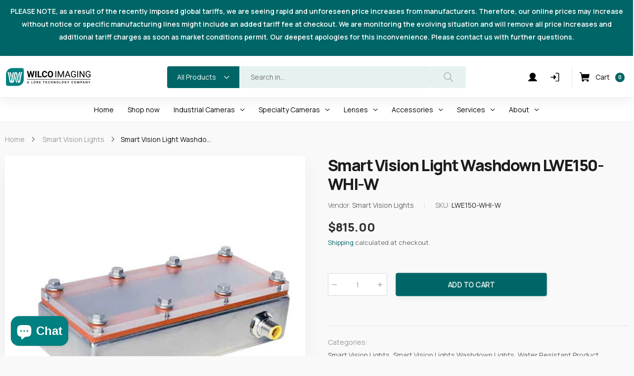

--- FILE ---
content_type: text/html; charset=utf-8
request_url: https://wilcoimaging.com/products/lwe150-whi-w
body_size: 46436
content:
<!doctype html><html class="no-js" lang="en" dir="ltr">
  <head>
 
<meta name="facebook-domain-verification" content="r3139xdo4xatvc8qm6qpjp4ggwckqo" />
<!-- Start of Booster Apps Seo-0.1-->
<title>Smart Vision Lights Smart Vision Light Washdown LWE150 | Wilco Imaging</title><meta name="description" content="Shop the Smart Vision Light Washdown LWE150-WHI-W for superior illumination. Features 150mm linear light with wide lenses. Perfect for diverse lighting needs." /><script type="application/ld+json">
  {
    "@context": "https://schema.org",
    "@type": "WebSite",
    "name": "Wilco Imaging",
    "url": "https://wilcoimaging.com",
    "potentialAction": {
      "@type": "SearchAction",
      "query-input": "required name=query",
      "target": "https://wilcoimaging.com/search?q={query}"
    }
  }
</script><script type="application/ld+json">
  {
    "@context": "https://schema.org",
    "@type": "Product",
    "name": "Smart Vision Light Washdown LWE150-WHI-W",
    "brand": {"@type": "Brand","name": "Smart Vision Lights"},
    "sku": "LWE150-WHI-W",
    "mpn": "",
    "description": "Wash Down 150mm Linear Light White w\/ wide lenses Download Data Sheet\u0026gt;\u0026gt;",
    "url": "https://wilcoimaging.com/products/lwe150-whi-w","image": "https://wilcoimaging.com/cdn/shop/files/SVL_LWE150_a1984dd3-1690-4adb-902a-92f613f70c35_500x.jpg?v=1750790515","itemCondition": "https://schema.org/NewCondition",
    "offers": [{
          "@type": "Offer","price": "815.00","priceCurrency": "USD",
          "itemCondition": "https://schema.org/NewCondition",
          "url": "https://wilcoimaging.com/products/lwe150-whi-w?variant=43874738405591",
          "sku": "LWE150-WHI-W",
          "mpn": "",
          "availability" : "https://schema.org/InStock",
          "priceValidUntil": "2026-02-19","gtin14": ""}]}
</script>
<!-- end of Booster Apps SEO -->

    <meta name="google-site-verification" content="ptK79dN7Pp0Ux6NN07IvZn-ZEdThvKF9i6VuIPFBYeA" />
    


    <meta charset="utf-8">
    <meta http-equiv="X-UA-Compatible" content="IE=edge">
    <meta name="viewport" content="width=device-width, initial-scale=1.0, maximum-scale=5.0">
    
 <script type="text/javascript">
    (function(e,t,o,n,p,r,i){e.visitorGlobalObjectAlias=n;e[e.visitorGlobalObjectAlias]=e[e.visitorGlobalObjectAlias]||function(){(e[e.visitorGlobalObjectAlias].q=e[e.visitorGlobalObjectAlias].q||[]).push(arguments)};e[e.visitorGlobalObjectAlias].l=(new Date).getTime();r=t.createElement("script");r.src=o;r.async=true;i=t.getElementsByTagName("script")[0];i.parentNode.insertBefore(r,i)})(window,document,"https://diffuser-cdn.app-us1.com/diffuser/diffuser.js","vgo");
    vgo('setAccount', '253718269');
    vgo('setTrackByDefault', true);

    vgo('process');
</script>   
    <!-- Global site tag (gtag.js) - Google Ads: 10864574957 -->
<script async src="https://www.googletagmanager.com/gtag/js?id=AW-10864574957"></script>
<script>
  window.dataLayer = window.dataLayer || [];
  function gtag(){dataLayer.push(arguments);}
  gtag('js', new Date());

  gtag('config', 'AW-10864574957');
</script>

<script>
  gtag('config', 'AW-10864574957/nBCYCLP3_dUDEO2D0bwo', {
    'phone_conversion_number': '858.689.9050'
  });
</script>
    <script>(function(w,d,t,r,u){var f,n,i;w[u]=w[u]||[],f=function(){var o={ti:"271003333", enableAutoSpaTracking: true};o.q=w[u],w[u]=new UET(o),w[u].push("pageLoad")},n=d.createElement(t),n.src=r,n.async=1,n.onload=n.onreadystatechange=function(){var s=this.readyState;s&&s!=="loaded"&&s!=="complete"||(f(),n.onload=n.onreadystatechange=null)},i=d.getElementsByTagName(t)[0],i.parentNode.insertBefore(n,i)})(window,document,"script","//bat.bing.com/bat.js","uetq");</script>

    
    
    <meta name="theme-color" content="#006566"><link rel="canonical" href="https://wilcoimaging.com/products/lwe150-whi-w">

<link rel="preload" href="//wilcoimaging.com/cdn/shop/t/3/assets/style-speed.css?v=169591124020090174341763141500" as="style"><link rel="preload" href="//wilcoimaging.com/cdn/shop/t/3/assets/style.min.css?v=75554814511109972081636469178" as="style">
<link rel="preload" href="//wilcoimaging.com/cdn/shop/t/3/assets/theme.min.css?v=1020571212648377301636469187" as="style"><link rel="preload" href="//wilcoimaging.com/cdn/shop/t/3/assets/kiti-var.css?v=18221631249895475061636469249" as="style">

<noscript><link href="//wilcoimaging.com/cdn/shop/t/3/assets/swatch-color.css?v=87112208204652398511636469178" rel="stylesheet" type="text/css" media="all" /><link href="//wilcoimaging.com/cdn/shop/t/3/assets/molla-icon.css?v=176179438066325234261636469167" rel="stylesheet" type="text/css" media="all" /><link href="//wilcoimaging.com/cdn/shop/t/3/assets/theme.font.css?v=117870292187109582541763141500" rel="stylesheet" type="text/css" media="all" /></noscript><meta name="author" content="Wilco Imaging">
<!-- Favicon --><link rel="mask-icon" href="//wilcoimaging.com/cdn/shop/files/safari-pinned-tab.svg?v=13400" color="#222222"><meta name="keywords" content="Smart Vision Light Washdown LWE150-WHI-W,Smart Vision Lights,Smart Vision Lights Washdown Lights,Water Resistant Product,Smart Vision Lights,SVL,Washdown Light,Wilco Imaging, wilcoimaging.com"/><meta property="og:site_name" content="Wilco Imaging">
<meta property="og:url" content="https://wilcoimaging.com/products/lwe150-whi-w">
<meta property="og:title" content="Smart Vision Light Washdown LWE150-WHI-W">
<meta property="og:type" content="product">
<meta property="og:description" content="Shop the Smart Vision Light Washdown LWE150-WHI-W for superior illumination. Features 150mm linear light with wide lenses. Perfect for diverse lighting needs."><meta property="og:price:amount" content="815.00">
<meta property="og:price:currency" content="USD"><meta property="og:image" content="http://wilcoimaging.com/cdn/shop/files/SVL_LWE150_a1984dd3-1690-4adb-902a-92f613f70c35_1024x1024.jpg?v=1750790515"><meta property="og:image:secure_url" content="https://wilcoimaging.com/cdn/shop/files/SVL_LWE150_a1984dd3-1690-4adb-902a-92f613f70c35_1024x1024.jpg?v=1750790515"><meta name="twitter:site" content="@">
<meta name="twitter:card" content="summary_large_image">
<meta name="twitter:title" content="Smart Vision Light Washdown LWE150-WHI-W">
<meta name="twitter:description" content="Shop the Smart Vision Light Washdown LWE150-WHI-W for superior illumination. Features 150mm linear light with wide lenses. Perfect for diverse lighting needs."><link href="//wilcoimaging.com/cdn/shop/t/3/assets/style-speed.css?v=169591124020090174341763141500" rel="stylesheet" type="text/css" media="all"><link href="//wilcoimaging.com/cdn/shop/t/3/assets/style.min.css?v=75554814511109972081636469178" rel="stylesheet" type="text/css" media="all" /><link href="//wilcoimaging.com/cdn/shop/t/3/assets/theme.min.css?v=1020571212648377301636469187" rel="stylesheet" type="text/css" media="all" /><link rel="preconnect" href="https://fonts.gstatic.com">
<style>body {
--f_family: 'Inter', sans-serif;
}
:root {
--f_family_second: 'Jost', sans-serif;
}</style><link href="//wilcoimaging.com/cdn/shop/t/3/assets/md_prd_card_grid.min.css?v=48418994189520521311636469166" rel="stylesheet" type="text/css" media="all" /><link id="custom-css" href="//wilcoimaging.com/cdn/shop/t/3/assets/kiti-var.css?v=18221631249895475061636469249" rel="stylesheet" type="text/css" media="all">
    <script>window.performance && window.performance.mark && window.performance.mark('shopify.content_for_header.start');</script><meta name="google-site-verification" content="ptK79dN7Pp0Ux6NN07IvZn-ZEdThvKF9i6VuIPFBYeA">
<meta name="facebook-domain-verification" content="fmry88trdbdpsj0xgia5dnoud3q1um">
<meta id="shopify-digital-wallet" name="shopify-digital-wallet" content="/60381298903/digital_wallets/dialog">
<meta name="shopify-checkout-api-token" content="32715a3cb17d4fcdd62dc10e418d4b68">
<link rel="alternate" hreflang="x-default" href="https://wilcoimaging.com/products/lwe150-whi-w">
<link rel="alternate" hreflang="en" href="https://wilcoimaging.com/products/lwe150-whi-w">
<link rel="alternate" hreflang="es" href="https://wilcoimaging.com/es/products/lwe150-whi-w">
<link rel="alternate" hreflang="he" href="https://wilcoimaging.com/he/products/lwe150-whi-w">
<link rel="alternate" type="application/json+oembed" href="https://wilcoimaging.com/products/lwe150-whi-w.oembed">
<script async="async" src="/checkouts/internal/preloads.js?locale=en-US"></script>
<link rel="preconnect" href="https://shop.app" crossorigin="anonymous">
<script async="async" src="https://shop.app/checkouts/internal/preloads.js?locale=en-US&shop_id=60381298903" crossorigin="anonymous"></script>
<script id="apple-pay-shop-capabilities" type="application/json">{"shopId":60381298903,"countryCode":"US","currencyCode":"USD","merchantCapabilities":["supports3DS"],"merchantId":"gid:\/\/shopify\/Shop\/60381298903","merchantName":"Wilco Imaging","requiredBillingContactFields":["postalAddress","email","phone"],"requiredShippingContactFields":["postalAddress","email","phone"],"shippingType":"shipping","supportedNetworks":["visa","masterCard","amex","discover","elo","jcb"],"total":{"type":"pending","label":"Wilco Imaging","amount":"1.00"},"shopifyPaymentsEnabled":true,"supportsSubscriptions":true}</script>
<script id="shopify-features" type="application/json">{"accessToken":"32715a3cb17d4fcdd62dc10e418d4b68","betas":["rich-media-storefront-analytics"],"domain":"wilcoimaging.com","predictiveSearch":true,"shopId":60381298903,"locale":"en"}</script>
<script>var Shopify = Shopify || {};
Shopify.shop = "lore-tech.myshopify.com";
Shopify.locale = "en";
Shopify.currency = {"active":"USD","rate":"1.0"};
Shopify.country = "US";
Shopify.theme = {"name":"Theme - wilco-imaging","id":128747700439,"schema_name":"Molla","schema_version":"1.7.4","theme_store_id":null,"role":"main"};
Shopify.theme.handle = "null";
Shopify.theme.style = {"id":null,"handle":null};
Shopify.cdnHost = "wilcoimaging.com/cdn";
Shopify.routes = Shopify.routes || {};
Shopify.routes.root = "/";</script>
<script type="module">!function(o){(o.Shopify=o.Shopify||{}).modules=!0}(window);</script>
<script>!function(o){function n(){var o=[];function n(){o.push(Array.prototype.slice.apply(arguments))}return n.q=o,n}var t=o.Shopify=o.Shopify||{};t.loadFeatures=n(),t.autoloadFeatures=n()}(window);</script>
<script>
  window.ShopifyPay = window.ShopifyPay || {};
  window.ShopifyPay.apiHost = "shop.app\/pay";
  window.ShopifyPay.redirectState = null;
</script>
<script id="shop-js-analytics" type="application/json">{"pageType":"product"}</script>
<script defer="defer" async type="module" src="//wilcoimaging.com/cdn/shopifycloud/shop-js/modules/v2/client.init-shop-cart-sync_BApSsMSl.en.esm.js"></script>
<script defer="defer" async type="module" src="//wilcoimaging.com/cdn/shopifycloud/shop-js/modules/v2/chunk.common_CBoos6YZ.esm.js"></script>
<script type="module">
  await import("//wilcoimaging.com/cdn/shopifycloud/shop-js/modules/v2/client.init-shop-cart-sync_BApSsMSl.en.esm.js");
await import("//wilcoimaging.com/cdn/shopifycloud/shop-js/modules/v2/chunk.common_CBoos6YZ.esm.js");

  window.Shopify.SignInWithShop?.initShopCartSync?.({"fedCMEnabled":true,"windoidEnabled":true});

</script>
<script>
  window.Shopify = window.Shopify || {};
  if (!window.Shopify.featureAssets) window.Shopify.featureAssets = {};
  window.Shopify.featureAssets['shop-js'] = {"shop-cart-sync":["modules/v2/client.shop-cart-sync_DJczDl9f.en.esm.js","modules/v2/chunk.common_CBoos6YZ.esm.js"],"init-fed-cm":["modules/v2/client.init-fed-cm_BzwGC0Wi.en.esm.js","modules/v2/chunk.common_CBoos6YZ.esm.js"],"init-windoid":["modules/v2/client.init-windoid_BS26ThXS.en.esm.js","modules/v2/chunk.common_CBoos6YZ.esm.js"],"shop-cash-offers":["modules/v2/client.shop-cash-offers_DthCPNIO.en.esm.js","modules/v2/chunk.common_CBoos6YZ.esm.js","modules/v2/chunk.modal_Bu1hFZFC.esm.js"],"shop-button":["modules/v2/client.shop-button_D_JX508o.en.esm.js","modules/v2/chunk.common_CBoos6YZ.esm.js"],"init-shop-email-lookup-coordinator":["modules/v2/client.init-shop-email-lookup-coordinator_DFwWcvrS.en.esm.js","modules/v2/chunk.common_CBoos6YZ.esm.js"],"shop-toast-manager":["modules/v2/client.shop-toast-manager_tEhgP2F9.en.esm.js","modules/v2/chunk.common_CBoos6YZ.esm.js"],"shop-login-button":["modules/v2/client.shop-login-button_DwLgFT0K.en.esm.js","modules/v2/chunk.common_CBoos6YZ.esm.js","modules/v2/chunk.modal_Bu1hFZFC.esm.js"],"avatar":["modules/v2/client.avatar_BTnouDA3.en.esm.js"],"init-shop-cart-sync":["modules/v2/client.init-shop-cart-sync_BApSsMSl.en.esm.js","modules/v2/chunk.common_CBoos6YZ.esm.js"],"pay-button":["modules/v2/client.pay-button_BuNmcIr_.en.esm.js","modules/v2/chunk.common_CBoos6YZ.esm.js"],"init-shop-for-new-customer-accounts":["modules/v2/client.init-shop-for-new-customer-accounts_DrjXSI53.en.esm.js","modules/v2/client.shop-login-button_DwLgFT0K.en.esm.js","modules/v2/chunk.common_CBoos6YZ.esm.js","modules/v2/chunk.modal_Bu1hFZFC.esm.js"],"init-customer-accounts-sign-up":["modules/v2/client.init-customer-accounts-sign-up_TlVCiykN.en.esm.js","modules/v2/client.shop-login-button_DwLgFT0K.en.esm.js","modules/v2/chunk.common_CBoos6YZ.esm.js","modules/v2/chunk.modal_Bu1hFZFC.esm.js"],"shop-follow-button":["modules/v2/client.shop-follow-button_C5D3XtBb.en.esm.js","modules/v2/chunk.common_CBoos6YZ.esm.js","modules/v2/chunk.modal_Bu1hFZFC.esm.js"],"checkout-modal":["modules/v2/client.checkout-modal_8TC_1FUY.en.esm.js","modules/v2/chunk.common_CBoos6YZ.esm.js","modules/v2/chunk.modal_Bu1hFZFC.esm.js"],"init-customer-accounts":["modules/v2/client.init-customer-accounts_C0Oh2ljF.en.esm.js","modules/v2/client.shop-login-button_DwLgFT0K.en.esm.js","modules/v2/chunk.common_CBoos6YZ.esm.js","modules/v2/chunk.modal_Bu1hFZFC.esm.js"],"lead-capture":["modules/v2/client.lead-capture_Cq0gfm7I.en.esm.js","modules/v2/chunk.common_CBoos6YZ.esm.js","modules/v2/chunk.modal_Bu1hFZFC.esm.js"],"shop-login":["modules/v2/client.shop-login_BmtnoEUo.en.esm.js","modules/v2/chunk.common_CBoos6YZ.esm.js","modules/v2/chunk.modal_Bu1hFZFC.esm.js"],"payment-terms":["modules/v2/client.payment-terms_BHOWV7U_.en.esm.js","modules/v2/chunk.common_CBoos6YZ.esm.js","modules/v2/chunk.modal_Bu1hFZFC.esm.js"]};
</script>
<script id="__st">var __st={"a":60381298903,"offset":-28800,"reqid":"f463bb85-b803-46ed-8567-699cd94c8ab0-1768911583","pageurl":"wilcoimaging.com\/products\/lwe150-whi-w","u":"1f80c927fe2e","p":"product","rtyp":"product","rid":7989841330391};</script>
<script>window.ShopifyPaypalV4VisibilityTracking = true;</script>
<script id="captcha-bootstrap">!function(){'use strict';const t='contact',e='account',n='new_comment',o=[[t,t],['blogs',n],['comments',n],[t,'customer']],c=[[e,'customer_login'],[e,'guest_login'],[e,'recover_customer_password'],[e,'create_customer']],r=t=>t.map((([t,e])=>`form[action*='/${t}']:not([data-nocaptcha='true']) input[name='form_type'][value='${e}']`)).join(','),a=t=>()=>t?[...document.querySelectorAll(t)].map((t=>t.form)):[];function s(){const t=[...o],e=r(t);return a(e)}const i='password',u='form_key',d=['recaptcha-v3-token','g-recaptcha-response','h-captcha-response',i],f=()=>{try{return window.sessionStorage}catch{return}},m='__shopify_v',_=t=>t.elements[u];function p(t,e,n=!1){try{const o=window.sessionStorage,c=JSON.parse(o.getItem(e)),{data:r}=function(t){const{data:e,action:n}=t;return t[m]||n?{data:e,action:n}:{data:t,action:n}}(c);for(const[e,n]of Object.entries(r))t.elements[e]&&(t.elements[e].value=n);n&&o.removeItem(e)}catch(o){console.error('form repopulation failed',{error:o})}}const l='form_type',E='cptcha';function T(t){t.dataset[E]=!0}const w=window,h=w.document,L='Shopify',v='ce_forms',y='captcha';let A=!1;((t,e)=>{const n=(g='f06e6c50-85a8-45c8-87d0-21a2b65856fe',I='https://cdn.shopify.com/shopifycloud/storefront-forms-hcaptcha/ce_storefront_forms_captcha_hcaptcha.v1.5.2.iife.js',D={infoText:'Protected by hCaptcha',privacyText:'Privacy',termsText:'Terms'},(t,e,n)=>{const o=w[L][v],c=o.bindForm;if(c)return c(t,g,e,D).then(n);var r;o.q.push([[t,g,e,D],n]),r=I,A||(h.body.append(Object.assign(h.createElement('script'),{id:'captcha-provider',async:!0,src:r})),A=!0)});var g,I,D;w[L]=w[L]||{},w[L][v]=w[L][v]||{},w[L][v].q=[],w[L][y]=w[L][y]||{},w[L][y].protect=function(t,e){n(t,void 0,e),T(t)},Object.freeze(w[L][y]),function(t,e,n,w,h,L){const[v,y,A,g]=function(t,e,n){const i=e?o:[],u=t?c:[],d=[...i,...u],f=r(d),m=r(i),_=r(d.filter((([t,e])=>n.includes(e))));return[a(f),a(m),a(_),s()]}(w,h,L),I=t=>{const e=t.target;return e instanceof HTMLFormElement?e:e&&e.form},D=t=>v().includes(t);t.addEventListener('submit',(t=>{const e=I(t);if(!e)return;const n=D(e)&&!e.dataset.hcaptchaBound&&!e.dataset.recaptchaBound,o=_(e),c=g().includes(e)&&(!o||!o.value);(n||c)&&t.preventDefault(),c&&!n&&(function(t){try{if(!f())return;!function(t){const e=f();if(!e)return;const n=_(t);if(!n)return;const o=n.value;o&&e.removeItem(o)}(t);const e=Array.from(Array(32),(()=>Math.random().toString(36)[2])).join('');!function(t,e){_(t)||t.append(Object.assign(document.createElement('input'),{type:'hidden',name:u})),t.elements[u].value=e}(t,e),function(t,e){const n=f();if(!n)return;const o=[...t.querySelectorAll(`input[type='${i}']`)].map((({name:t})=>t)),c=[...d,...o],r={};for(const[a,s]of new FormData(t).entries())c.includes(a)||(r[a]=s);n.setItem(e,JSON.stringify({[m]:1,action:t.action,data:r}))}(t,e)}catch(e){console.error('failed to persist form',e)}}(e),e.submit())}));const S=(t,e)=>{t&&!t.dataset[E]&&(n(t,e.some((e=>e===t))),T(t))};for(const o of['focusin','change'])t.addEventListener(o,(t=>{const e=I(t);D(e)&&S(e,y())}));const B=e.get('form_key'),M=e.get(l),P=B&&M;t.addEventListener('DOMContentLoaded',(()=>{const t=y();if(P)for(const e of t)e.elements[l].value===M&&p(e,B);[...new Set([...A(),...v().filter((t=>'true'===t.dataset.shopifyCaptcha))])].forEach((e=>S(e,t)))}))}(h,new URLSearchParams(w.location.search),n,t,e,['guest_login'])})(!0,!0)}();</script>
<script integrity="sha256-4kQ18oKyAcykRKYeNunJcIwy7WH5gtpwJnB7kiuLZ1E=" data-source-attribution="shopify.loadfeatures" defer="defer" src="//wilcoimaging.com/cdn/shopifycloud/storefront/assets/storefront/load_feature-a0a9edcb.js" crossorigin="anonymous"></script>
<script crossorigin="anonymous" defer="defer" src="//wilcoimaging.com/cdn/shopifycloud/storefront/assets/shopify_pay/storefront-65b4c6d7.js?v=20250812"></script>
<script data-source-attribution="shopify.dynamic_checkout.dynamic.init">var Shopify=Shopify||{};Shopify.PaymentButton=Shopify.PaymentButton||{isStorefrontPortableWallets:!0,init:function(){window.Shopify.PaymentButton.init=function(){};var t=document.createElement("script");t.src="https://wilcoimaging.com/cdn/shopifycloud/portable-wallets/latest/portable-wallets.en.js",t.type="module",document.head.appendChild(t)}};
</script>
<script data-source-attribution="shopify.dynamic_checkout.buyer_consent">
  function portableWalletsHideBuyerConsent(e){var t=document.getElementById("shopify-buyer-consent"),n=document.getElementById("shopify-subscription-policy-button");t&&n&&(t.classList.add("hidden"),t.setAttribute("aria-hidden","true"),n.removeEventListener("click",e))}function portableWalletsShowBuyerConsent(e){var t=document.getElementById("shopify-buyer-consent"),n=document.getElementById("shopify-subscription-policy-button");t&&n&&(t.classList.remove("hidden"),t.removeAttribute("aria-hidden"),n.addEventListener("click",e))}window.Shopify?.PaymentButton&&(window.Shopify.PaymentButton.hideBuyerConsent=portableWalletsHideBuyerConsent,window.Shopify.PaymentButton.showBuyerConsent=portableWalletsShowBuyerConsent);
</script>
<script>
  function portableWalletsCleanup(e){e&&e.src&&console.error("Failed to load portable wallets script "+e.src);var t=document.querySelectorAll("shopify-accelerated-checkout .shopify-payment-button__skeleton, shopify-accelerated-checkout-cart .wallet-cart-button__skeleton"),e=document.getElementById("shopify-buyer-consent");for(let e=0;e<t.length;e++)t[e].remove();e&&e.remove()}function portableWalletsNotLoadedAsModule(e){e instanceof ErrorEvent&&"string"==typeof e.message&&e.message.includes("import.meta")&&"string"==typeof e.filename&&e.filename.includes("portable-wallets")&&(window.removeEventListener("error",portableWalletsNotLoadedAsModule),window.Shopify.PaymentButton.failedToLoad=e,"loading"===document.readyState?document.addEventListener("DOMContentLoaded",window.Shopify.PaymentButton.init):window.Shopify.PaymentButton.init())}window.addEventListener("error",portableWalletsNotLoadedAsModule);
</script>

<script type="module" src="https://wilcoimaging.com/cdn/shopifycloud/portable-wallets/latest/portable-wallets.en.js" onError="portableWalletsCleanup(this)" crossorigin="anonymous"></script>
<script nomodule>
  document.addEventListener("DOMContentLoaded", portableWalletsCleanup);
</script>

<script id='scb4127' type='text/javascript' async='' src='https://wilcoimaging.com/cdn/shopifycloud/privacy-banner/storefront-banner.js'></script><link id="shopify-accelerated-checkout-styles" rel="stylesheet" media="screen" href="https://wilcoimaging.com/cdn/shopifycloud/portable-wallets/latest/accelerated-checkout-backwards-compat.css" crossorigin="anonymous">
<style id="shopify-accelerated-checkout-cart">
        #shopify-buyer-consent {
  margin-top: 1em;
  display: inline-block;
  width: 100%;
}

#shopify-buyer-consent.hidden {
  display: none;
}

#shopify-subscription-policy-button {
  background: none;
  border: none;
  padding: 0;
  text-decoration: underline;
  font-size: inherit;
  cursor: pointer;
}

#shopify-subscription-policy-button::before {
  box-shadow: none;
}

      </style>

<script>window.performance && window.performance.mark && window.performance.mark('shopify.content_for_header.end');</script>
<script>
// var worker = window.Worker ? new Worker('/tools/the4/worker.js') : null;
"undefined" == typeof window.$ && (window.$ = {});"undefined" == typeof window.Shopify && (window.Shopify = {});"undefined" == typeof Currency && (Kt_currency = {});const themeAlign = "ltr";var collection = {Crr : null };var localStorageCurrency = null, goto = !0, optionValue = '', optionIndex = '', shopLocale = "en",groupsFilter = brands_icon = colorGroupFilter = currTags = currTags_handleize = collectionTags = iscollectionTags = fltSlider = new Array,currPage = 0, canonical_url = "https://wilcoimaging.com/products/lwe150-whi-w", lazy_firstLoad = true;const product_id = 7989841330391,product_handle = "lwe150-whi-w",shopURL = "https://lore-tech.myshopify.com",createPagesByTheme =false,themeAjaxCart = true,templateName = "product",allPrdUrl = "\/collections\/all";dirBody =false;Shopify.themeName = "Molla";Shopify.root_url = '';Shopify.shop_url = 'https://wilcoimaging.com' + Shopify.root_url;Shopify.customer =false;theme = { moneyFormat: "${{amount}}",money_with_currency_format: "${{amount}} USD",money_format: "${{amount}}",attrTheme: false,deliveryFormatDate: "dddd MM\/DD\/YYYY",cartAttributes: {},role: "the4",timenow: { h: "8",i: "59",s: "60",timeNow: "2026/01/20",hNow: "04",iNow: "19",sNow: "43"},link_google_f: "//fonts.googleapis.com/css2?family=Jost:wght@300;400;500&family=Inter:wght@400;500;600;700&display=swap"};Kt_currency.format = "money_format";var shopCry = "USD";window.setCookie=function(e,t,n,i,o){var r=new Date;r.setTime(r.getTime()+n*i*o*60*1e3);var g=0==o?1:"expires="+r.toUTCString();document.cookie=e+"="+t+";"+g+";path=/;SameSite=Lax"},window.getCookie=function(e){for(var t=e+"=",n=document.cookie.split(";"),i=0;i<n.length;i++){for(var o=n[i];" "==o.charAt(0);)o=o.substring(1);if(0==o.indexOf(t))return o.substring(t.length,o.length)}return""};theme.library = 6066107368774635763;theme.crr_library = localStorage.getItem('library') || '[]';theme.strings = {inStock: "In stock",outOfStock: "Out Of Stock",soldOut: "Sold out",qtyLabel: "Qty",addToCart: "Add to cart",addedToCart: "Has in cart",contact: "Contact",remove: "Remove",empty: "Your bag is currently empty.",cartItem: "You have \u003cspan class='text-bold'\u003e(1 item)\u003c\/span\u003e in your bag",cartItems: "You have \u003cspan class='text-bold'\u003e(2 items)\u003c\/span\u003e in your bag",cartItemText: "item",cartItemsText: "items",noimage: "\/\/wilcoimaging.com\/cdn\/shop\/t\/3\/assets\/noimage.gif?v=13400",cdday: "Days",cdhrs: "Hours",cdmin: "Minutes",cdsecs: "Seconds",nll_error_mesenger: "Could not connect to the registration server. Please try again later.",nll_success_mesenger: "THANK YOU FOR SUBSCRIBING!\u003c\/br\u003eUse the \u003cspan class=\"code\"\u003e\u003c\/span\u003e code to get a discount on the first purchase.",aspect_ratio: "1/1",search_dropdown_pages: "Pages",search_dropdown_articles: "From the Molla",search_dropdown_no_results: "Your search did not yield any results.",flt_range: "Range"};theme.productStrings = {sizeGuide: "Size guide",addToCart: "Add to cart",preOrder: "Pre order",selectOption: "Select options",soldOut: "Sold out",inStock: "In stock",outOfStock: "Out Of Stock",unavailable: "Unavailable",onlyLeft: "Only \u003cspan\u003e1\u003c\/span\u003e left",onSale: "Sale",stockMessage: ["Hurry! Only "," left in stock."],label_select: "Select a ",viewMoreVariants: "More",addToWishlist: "Add to Wishlist",viewWishlist: "View my Wishlist"};theme.function = {multiCurrency: true,typeCurrency: "customize",autoCurrency: false,searchAjax: true,searchByCollection: true,searchAjaxTypes: "product",vrsgallery: false,quickshop: null,quickview: false,use_thumb_hidden_on_mb: false,productImgType: "normal",productOptionStyle: [{'name': "Color",'style': "not_select circle",'color_watched': true,'op_attach': false,'op_pre_select': false},{'name': "Size",'style': "combobox",'color_watched': false,'op_attach': true,'op_pre_select': true},{'name': "",'style': "combobox",'color_watched': false,'op_attach': false,'op_pre_select': false},{'name': "",'style': "combobox",'color_watched': false,'op_attach': false,'op_pre_select': false},{'name': "",'style': "combobox",'color_watched': false,'op_attach': false,'op_pre_select': false}],productGridOptionStyle: [{'name': "Color",'style': "circle _small",'color_watched': true, 'sw_style': "color"},{'name': "Size",'style': "list list_1",'color_watched': false, 'sw_style': "color"},{'name': "",'style': "list list_1",'color_watched': false, 'sw_style': "color"},{'name': "",'style': "list list_1",'color_watched': false, 'sw_style': "color"},{'name': "",'style': "list list_1",'color_watched': false, 'sw_style': "color"}],photoZoom: false,nll_ajax: true,ajax_cart: true,threshold_cart: "Spend #more to receive free shipping",type_ajax_cart: "drawer",ajax_cart_page: true,sticky_icon_cart: null, textInListShipping: " on order over ",textInListShippingMax: " on order under ",product_delivery: {offSaturday: true,offSunday: true,offDays: ["23\/12\/****","24\/12\/****","01\/01\/****"],fromDate: 10,toDate: 15 },countdown_timezone: false,timezone: 'EST',variantsLoad: false};theme.compare = { remove: "Remove",clear_all: "Clear All",mini_title: "Compare"};theme.wishlist = {login: "\/account\/login",type: "",page: "\/pages\/wishlist",page_local: "\/pages\/wishlist-local",add: "Add to Wishlist",view: "View my Wishlist",list: [],nitro_list: []};theme.suggest = {enable: false, collection_opj: "",delay_time: 7000,show_time: 7600,use_fake_location: true,arr_fake_location: ["Melbourne, Australia","Washington","Nevada"]};theme.asset_url = function(lib) {return '//wilcoimaging.com/cdn/shop/t/3/assets/theme.min.js?v=159789740920784093281636469188'.replace('theme.min.js', lib);}
</script><link rel="preconnect" href="https://fonts.googleapis.com">
    <link rel="preconnect" href="https://fonts.gstatic.com" crossorigin>
    <link href="https://fonts.googleapis.com/css2?family=Manrope:wght@200;300;400;500;600;700;800&display=swap" rel="stylesheet"><link href="//wilcoimaging.com/cdn/shop/t/3/assets/nws-custom.css?v=135822286184609806471661277570" rel="stylesheet" type="text/css" media="all" /><link rel="stylesheet" type="text/css" href="https://cdnjs.cloudflare.com/ajax/libs/slick-carousel/1.9.0/slick.min.css">    
    <link rel="stylesheet" type="text/css" href="https://cdnjs.cloudflare.com/ajax/libs/slick-carousel/1.9.0/slick-theme.min.css">   
  <script type="text/javascript" id="zsiqchat">var $zoho=$zoho || {};$zoho.salesiq = $zoho.salesiq || {widgetcode: "1f09cfa341128131e5c4535fd011c48db39d42b92c6ef3daef9a40e37214e69c98226a7e56b457bcaa14e7654c99b1bf", values:{},ready:function(){}};var d=document;s=d.createElement("script");s.type="text/javascript";s.id="zsiqscript";s.defer=true;s.src="https://salesiq.zoho.com/widget";t=d.getElementsByTagName("script")[0];t.parentNode.insertBefore(s,t);</script>
  <script>window.is_hulkpo_installed=true</script>
  
  































































































































































































































































































































































































































































































































































































































<!-- BEGIN app block: shopify://apps/simprosys-google-shopping-feed/blocks/core_settings_block/1f0b859e-9fa6-4007-97e8-4513aff5ff3b --><!-- BEGIN: GSF App Core Tags & Scripts by Simprosys Google Shopping Feed -->









<!-- END: GSF App Core Tags & Scripts by Simprosys Google Shopping Feed -->
<!-- END app block --><!-- BEGIN app block: shopify://apps/dr-stacked-discounts/blocks/instant-load/f428e1ae-8a34-4767-8189-f8339f3ab12b --><!-- For self-installation -->
<script>(() => {const installerKey = 'docapp-discount-auto-install'; const urlParams = new URLSearchParams(window.location.search); if (urlParams.get(installerKey)) {window.sessionStorage.setItem(installerKey, JSON.stringify({integrationId: urlParams.get('docapp-integration-id'), divClass: urlParams.get('docapp-install-class'), check: urlParams.get('docapp-check')}));}})();</script>
<script>(() => {const previewKey = 'docapp-discount-test'; const urlParams = new URLSearchParams(window.location.search); if (urlParams.get(previewKey)) {window.sessionStorage.setItem(previewKey, JSON.stringify({active: true, integrationId: urlParams.get('docapp-discount-inst-test')}));}})();</script>
<script>window.discountOnCartProAppBlock = true;</script>

<!-- App speed-up -->
<script id="docapp-discount-speedup">
    (() => { if (window.discountOnCartProAppLoaded) return; let script = document.createElement('script'); script.src = "https://d9fvwtvqz2fm1.cloudfront.net/shop/js/discount-on-cart-pro.min.js?shop=lore-tech.myshopify.com"; document.getElementById('docapp-discount-speedup').after(script); })();
</script>


<!-- END app block --><!-- BEGIN app block: shopify://apps/pagefly-page-builder/blocks/app-embed/83e179f7-59a0-4589-8c66-c0dddf959200 -->

<!-- BEGIN app snippet: pagefly-cro-ab-testing-main -->







<script>
  ;(function () {
    const url = new URL(window.location)
    const viewParam = url.searchParams.get('view')
    if (viewParam && viewParam.includes('variant-pf-')) {
      url.searchParams.set('pf_v', viewParam)
      url.searchParams.delete('view')
      window.history.replaceState({}, '', url)
    }
  })()
</script>



<script type='module'>
  
  window.PAGEFLY_CRO = window.PAGEFLY_CRO || {}

  window.PAGEFLY_CRO['data_debug'] = {
    original_template_suffix: "all_products",
    allow_ab_test: false,
    ab_test_start_time: 0,
    ab_test_end_time: 0,
    today_date_time: 1768911584000,
  }
  window.PAGEFLY_CRO['GA4'] = { enabled: false}
</script>

<!-- END app snippet -->








  <script src='https://cdn.shopify.com/extensions/019bb4f9-aed6-78a3-be91-e9d44663e6bf/pagefly-page-builder-215/assets/pagefly-helper.js' defer='defer'></script>

  <script src='https://cdn.shopify.com/extensions/019bb4f9-aed6-78a3-be91-e9d44663e6bf/pagefly-page-builder-215/assets/pagefly-general-helper.js' defer='defer'></script>

  <script src='https://cdn.shopify.com/extensions/019bb4f9-aed6-78a3-be91-e9d44663e6bf/pagefly-page-builder-215/assets/pagefly-snap-slider.js' defer='defer'></script>

  <script src='https://cdn.shopify.com/extensions/019bb4f9-aed6-78a3-be91-e9d44663e6bf/pagefly-page-builder-215/assets/pagefly-slideshow-v3.js' defer='defer'></script>

  <script src='https://cdn.shopify.com/extensions/019bb4f9-aed6-78a3-be91-e9d44663e6bf/pagefly-page-builder-215/assets/pagefly-slideshow-v4.js' defer='defer'></script>

  <script src='https://cdn.shopify.com/extensions/019bb4f9-aed6-78a3-be91-e9d44663e6bf/pagefly-page-builder-215/assets/pagefly-glider.js' defer='defer'></script>

  <script src='https://cdn.shopify.com/extensions/019bb4f9-aed6-78a3-be91-e9d44663e6bf/pagefly-page-builder-215/assets/pagefly-slideshow-v1-v2.js' defer='defer'></script>

  <script src='https://cdn.shopify.com/extensions/019bb4f9-aed6-78a3-be91-e9d44663e6bf/pagefly-page-builder-215/assets/pagefly-product-media.js' defer='defer'></script>

  <script src='https://cdn.shopify.com/extensions/019bb4f9-aed6-78a3-be91-e9d44663e6bf/pagefly-page-builder-215/assets/pagefly-product.js' defer='defer'></script>


<script id='pagefly-helper-data' type='application/json'>
  {
    "page_optimization": {
      "assets_prefetching": false
    },
    "elements_asset_mapper": {
      "Accordion": "https://cdn.shopify.com/extensions/019bb4f9-aed6-78a3-be91-e9d44663e6bf/pagefly-page-builder-215/assets/pagefly-accordion.js",
      "Accordion3": "https://cdn.shopify.com/extensions/019bb4f9-aed6-78a3-be91-e9d44663e6bf/pagefly-page-builder-215/assets/pagefly-accordion3.js",
      "CountDown": "https://cdn.shopify.com/extensions/019bb4f9-aed6-78a3-be91-e9d44663e6bf/pagefly-page-builder-215/assets/pagefly-countdown.js",
      "GMap1": "https://cdn.shopify.com/extensions/019bb4f9-aed6-78a3-be91-e9d44663e6bf/pagefly-page-builder-215/assets/pagefly-gmap.js",
      "GMap2": "https://cdn.shopify.com/extensions/019bb4f9-aed6-78a3-be91-e9d44663e6bf/pagefly-page-builder-215/assets/pagefly-gmap.js",
      "GMapBasicV2": "https://cdn.shopify.com/extensions/019bb4f9-aed6-78a3-be91-e9d44663e6bf/pagefly-page-builder-215/assets/pagefly-gmap.js",
      "GMapAdvancedV2": "https://cdn.shopify.com/extensions/019bb4f9-aed6-78a3-be91-e9d44663e6bf/pagefly-page-builder-215/assets/pagefly-gmap.js",
      "HTML.Video": "https://cdn.shopify.com/extensions/019bb4f9-aed6-78a3-be91-e9d44663e6bf/pagefly-page-builder-215/assets/pagefly-htmlvideo.js",
      "HTML.Video2": "https://cdn.shopify.com/extensions/019bb4f9-aed6-78a3-be91-e9d44663e6bf/pagefly-page-builder-215/assets/pagefly-htmlvideo2.js",
      "HTML.Video3": "https://cdn.shopify.com/extensions/019bb4f9-aed6-78a3-be91-e9d44663e6bf/pagefly-page-builder-215/assets/pagefly-htmlvideo2.js",
      "BackgroundVideo": "https://cdn.shopify.com/extensions/019bb4f9-aed6-78a3-be91-e9d44663e6bf/pagefly-page-builder-215/assets/pagefly-htmlvideo2.js",
      "Instagram": "https://cdn.shopify.com/extensions/019bb4f9-aed6-78a3-be91-e9d44663e6bf/pagefly-page-builder-215/assets/pagefly-instagram.js",
      "Instagram2": "https://cdn.shopify.com/extensions/019bb4f9-aed6-78a3-be91-e9d44663e6bf/pagefly-page-builder-215/assets/pagefly-instagram.js",
      "Insta3": "https://cdn.shopify.com/extensions/019bb4f9-aed6-78a3-be91-e9d44663e6bf/pagefly-page-builder-215/assets/pagefly-instagram3.js",
      "Tabs": "https://cdn.shopify.com/extensions/019bb4f9-aed6-78a3-be91-e9d44663e6bf/pagefly-page-builder-215/assets/pagefly-tab.js",
      "Tabs3": "https://cdn.shopify.com/extensions/019bb4f9-aed6-78a3-be91-e9d44663e6bf/pagefly-page-builder-215/assets/pagefly-tab3.js",
      "ProductBox": "https://cdn.shopify.com/extensions/019bb4f9-aed6-78a3-be91-e9d44663e6bf/pagefly-page-builder-215/assets/pagefly-cart.js",
      "FBPageBox2": "https://cdn.shopify.com/extensions/019bb4f9-aed6-78a3-be91-e9d44663e6bf/pagefly-page-builder-215/assets/pagefly-facebook.js",
      "FBLikeButton2": "https://cdn.shopify.com/extensions/019bb4f9-aed6-78a3-be91-e9d44663e6bf/pagefly-page-builder-215/assets/pagefly-facebook.js",
      "TwitterFeed2": "https://cdn.shopify.com/extensions/019bb4f9-aed6-78a3-be91-e9d44663e6bf/pagefly-page-builder-215/assets/pagefly-twitter.js",
      "Paragraph4": "https://cdn.shopify.com/extensions/019bb4f9-aed6-78a3-be91-e9d44663e6bf/pagefly-page-builder-215/assets/pagefly-paragraph4.js",

      "AliReviews": "https://cdn.shopify.com/extensions/019bb4f9-aed6-78a3-be91-e9d44663e6bf/pagefly-page-builder-215/assets/pagefly-3rd-elements.js",
      "BackInStock": "https://cdn.shopify.com/extensions/019bb4f9-aed6-78a3-be91-e9d44663e6bf/pagefly-page-builder-215/assets/pagefly-3rd-elements.js",
      "GloboBackInStock": "https://cdn.shopify.com/extensions/019bb4f9-aed6-78a3-be91-e9d44663e6bf/pagefly-page-builder-215/assets/pagefly-3rd-elements.js",
      "GrowaveWishlist": "https://cdn.shopify.com/extensions/019bb4f9-aed6-78a3-be91-e9d44663e6bf/pagefly-page-builder-215/assets/pagefly-3rd-elements.js",
      "InfiniteOptionsShopPad": "https://cdn.shopify.com/extensions/019bb4f9-aed6-78a3-be91-e9d44663e6bf/pagefly-page-builder-215/assets/pagefly-3rd-elements.js",
      "InkybayProductPersonalizer": "https://cdn.shopify.com/extensions/019bb4f9-aed6-78a3-be91-e9d44663e6bf/pagefly-page-builder-215/assets/pagefly-3rd-elements.js",
      "LimeSpot": "https://cdn.shopify.com/extensions/019bb4f9-aed6-78a3-be91-e9d44663e6bf/pagefly-page-builder-215/assets/pagefly-3rd-elements.js",
      "Loox": "https://cdn.shopify.com/extensions/019bb4f9-aed6-78a3-be91-e9d44663e6bf/pagefly-page-builder-215/assets/pagefly-3rd-elements.js",
      "Opinew": "https://cdn.shopify.com/extensions/019bb4f9-aed6-78a3-be91-e9d44663e6bf/pagefly-page-builder-215/assets/pagefly-3rd-elements.js",
      "Powr": "https://cdn.shopify.com/extensions/019bb4f9-aed6-78a3-be91-e9d44663e6bf/pagefly-page-builder-215/assets/pagefly-3rd-elements.js",
      "ProductReviews": "https://cdn.shopify.com/extensions/019bb4f9-aed6-78a3-be91-e9d44663e6bf/pagefly-page-builder-215/assets/pagefly-3rd-elements.js",
      "PushOwl": "https://cdn.shopify.com/extensions/019bb4f9-aed6-78a3-be91-e9d44663e6bf/pagefly-page-builder-215/assets/pagefly-3rd-elements.js",
      "ReCharge": "https://cdn.shopify.com/extensions/019bb4f9-aed6-78a3-be91-e9d44663e6bf/pagefly-page-builder-215/assets/pagefly-3rd-elements.js",
      "Rivyo": "https://cdn.shopify.com/extensions/019bb4f9-aed6-78a3-be91-e9d44663e6bf/pagefly-page-builder-215/assets/pagefly-3rd-elements.js",
      "TrackingMore": "https://cdn.shopify.com/extensions/019bb4f9-aed6-78a3-be91-e9d44663e6bf/pagefly-page-builder-215/assets/pagefly-3rd-elements.js",
      "Vitals": "https://cdn.shopify.com/extensions/019bb4f9-aed6-78a3-be91-e9d44663e6bf/pagefly-page-builder-215/assets/pagefly-3rd-elements.js",
      "Wiser": "https://cdn.shopify.com/extensions/019bb4f9-aed6-78a3-be91-e9d44663e6bf/pagefly-page-builder-215/assets/pagefly-3rd-elements.js"
    },
    "custom_elements_mapper": {
      "pf-click-action-element": "https://cdn.shopify.com/extensions/019bb4f9-aed6-78a3-be91-e9d44663e6bf/pagefly-page-builder-215/assets/pagefly-click-action-element.js",
      "pf-dialog-element": "https://cdn.shopify.com/extensions/019bb4f9-aed6-78a3-be91-e9d44663e6bf/pagefly-page-builder-215/assets/pagefly-dialog-element.js"
    }
  }
</script>


<!-- END app block --><!-- BEGIN app block: shopify://apps/minmaxify-order-limits/blocks/app-embed-block/3acfba32-89f3-4377-ae20-cbb9abc48475 --><script type="text/javascript" src="https://limits.minmaxify.com/lore-tech.myshopify.com?v=139a&r=20251217000803"></script>

<!-- END app block --><!-- BEGIN app block: shopify://apps/ecomposer-builder/blocks/app-embed/a0fc26e1-7741-4773-8b27-39389b4fb4a0 --><!-- DNS Prefetch & Preconnect -->
<link rel="preconnect" href="https://cdn.ecomposer.app" crossorigin>
<link rel="dns-prefetch" href="https://cdn.ecomposer.app">

<link rel="prefetch" href="https://cdn.ecomposer.app/vendors/css/ecom-swiper@11.css" as="style">
<link rel="prefetch" href="https://cdn.ecomposer.app/vendors/js/ecom-swiper@11.0.5.js" as="script">
<link rel="prefetch" href="https://cdn.ecomposer.app/vendors/js/ecom_modal.js" as="script">

<!-- Global CSS --><!--ECOM-EMBED-->
  <style id="ecom-global-css" class="ecom-global-css">/**ECOM-INSERT-CSS**/.ecom-section > div.core__row--columns{max-width: 1200px;}.ecom-column>div.core__column--wrapper{padding: 20px;}div.core__blocks--body>div.ecom-block.elmspace:not(:first-child){margin-top: 20px;}:root{--ecom-global-container-width:1200px;--ecom-global-colunm-gap:20px;--ecom-global-elements-space:20px;--ecom-global-colors-primary:#ffffff;--ecom-global-colors-secondary:#ffffff;--ecom-global-colors-text:#ffffff;--ecom-global-colors-accent:#ffffff;--ecom-global-typography-h1-font-weight:600;--ecom-global-typography-h1-font-size:72px;--ecom-global-typography-h1-line-height:90px;--ecom-global-typography-h1-letter-spacing:-0.02em;--ecom-global-typography-h2-font-weight:600;--ecom-global-typography-h2-font-size:60px;--ecom-global-typography-h2-line-height:72px;--ecom-global-typography-h2-letter-spacing:-0.02em;--ecom-global-typography-h3-font-weight:600;--ecom-global-typography-h3-font-size:48px;--ecom-global-typography-h3-line-height:60px;--ecom-global-typography-h3-letter-spacing:-0.02em;--ecom-global-typography-h4-font-weight:600;--ecom-global-typography-h4-font-size:36px;--ecom-global-typography-h4-line-height:44px;--ecom-global-typography-h4-letter-spacing:-0.02em;--ecom-global-typography-h5-font-weight:600;--ecom-global-typography-h5-font-size:30px;--ecom-global-typography-h5-line-height:38px;--ecom-global-typography-h6-font-weight:600;--ecom-global-typography-h6-font-size:24px;--ecom-global-typography-h6-line-height:32px;--ecom-global-typography-h7-font-weight:400;--ecom-global-typography-h7-font-size:18px;--ecom-global-typography-h7-line-height:28px;}</style>
  <!--/ECOM-EMBED--><!-- Custom CSS & JS --><style id="ecom-custom-css"></style><script id="ecom-custom-js" async></script><!-- Open Graph Meta Tags for Pages --><!-- Critical Inline Styles -->
<style class="ecom-theme-helper">.ecom-animation{opacity:0}.ecom-animation.animate,.ecom-animation.ecom-animated{opacity:1}.ecom-cart-popup{display:grid;position:fixed;inset:0;z-index:9999999;align-content:center;padding:5px;justify-content:center;align-items:center;justify-items:center}.ecom-cart-popup::before{content:' ';position:absolute;background:#e5e5e5b3;inset:0}.ecom-ajax-loading{cursor:not-allowed;pointer-events:none;opacity:.6}#ecom-toast{visibility:hidden;max-width:50px;height:60px;margin:auto;background-color:#333;color:#fff;text-align:center;border-radius:2px;position:fixed;z-index:1;left:0;right:0;bottom:30px;font-size:17px;display:grid;grid-template-columns:50px auto;align-items:center;justify-content:start;align-content:center;justify-items:start}#ecom-toast.ecom-toast-show{visibility:visible;animation:ecomFadein .5s,ecomExpand .5s .5s,ecomStay 3s 1s,ecomShrink .5s 4s,ecomFadeout .5s 4.5s}#ecom-toast #ecom-toast-icon{width:50px;height:100%;box-sizing:border-box;background-color:#111;color:#fff;padding:5px}#ecom-toast .ecom-toast-icon-svg{width:100%;height:100%;position:relative;vertical-align:middle;margin:auto;text-align:center}#ecom-toast #ecom-toast-desc{color:#fff;padding:16px;overflow:hidden;white-space:nowrap}@media(max-width:768px){#ecom-toast #ecom-toast-desc{white-space:normal;min-width:250px}#ecom-toast{height:auto;min-height:60px}}.ecom__column-full-height{height:100%}@keyframes ecomFadein{from{bottom:0;opacity:0}to{bottom:30px;opacity:1}}@keyframes ecomExpand{from{min-width:50px}to{min-width:var(--ecom-max-width)}}@keyframes ecomStay{from{min-width:var(--ecom-max-width)}to{min-width:var(--ecom-max-width)}}@keyframes ecomShrink{from{min-width:var(--ecom-max-width)}to{min-width:50px}}@keyframes ecomFadeout{from{bottom:30px;opacity:1}to{bottom:60px;opacity:0}}</style>


<!-- EComposer Config Script -->
<script id="ecom-theme-helpers" async>
window.EComposer=window.EComposer||{};(function(){if(!this.configs)this.configs={};this.configs={"instagram":null,"custom_code":{"enable_jquery":true,"custom_css":"","custom_js":""}};this.configs.ajax_cart={enable:false};this.customer=false;this.proxy_path='/apps/ecomposer-visual-page-builder';
this.popupScriptUrl='https://cdn.shopify.com/extensions/019b200c-ceec-7ac9-af95-28c32fd62de8/ecomposer-94/assets/ecom_popup.js';
this.routes={domain:'https://wilcoimaging.com',root_url:'/',collections_url:'/collections',all_products_collection_url:'/collections/all',cart_url:'/cart',cart_add_url:'/cart/add',cart_change_url:'/cart/change',cart_clear_url:'/cart/clear',cart_update_url:'/cart/update',product_recommendations_url:'/recommendations/products'};
this.queryParams={};
if(window.location.search.length){new URLSearchParams(window.location.search).forEach((value,key)=>{this.queryParams[key]=value})}
this.money_format="${{amount}}";
this.money_with_currency_format="${{amount}} USD";
this.currencyCodeEnabled=null;this.abTestingData = [];this.formatMoney=function(t,e){const r=this.currencyCodeEnabled?this.money_with_currency_format:this.money_format;function a(t,e){return void 0===t?e:t}function o(t,e,r,o){if(e=a(e,2),r=a(r,","),o=a(o,"."),isNaN(t)||null==t)return 0;var n=(t=(t/100).toFixed(e)).split(".");return n[0].replace(/(\d)(?=(\d\d\d)+(?!\d))/g,"$1"+r)+(n[1]?o+n[1]:"")}"string"==typeof t&&(t=t.replace(".",""));var n="",i=/\{\{\s*(\w+)\s*\}\}/,s=e||r;switch(s.match(i)[1]){case"amount":n=o(t,2);break;case"amount_no_decimals":n=o(t,0);break;case"amount_with_comma_separator":n=o(t,2,".",",");break;case"amount_with_space_separator":n=o(t,2," ",",");break;case"amount_with_period_and_space_separator":n=o(t,2," ",".");break;case"amount_no_decimals_with_comma_separator":n=o(t,0,".",",");break;case"amount_no_decimals_with_space_separator":n=o(t,0," ");break;case"amount_with_apostrophe_separator":n=o(t,2,"'",".")}return s.replace(i,n)};
this.resizeImage=function(t,e){try{if(!e||"original"==e||"full"==e||"master"==e)return t;if(-1!==t.indexOf("cdn.shopify.com")||-1!==t.indexOf("/cdn/shop/")){var r=t.match(/\.(jpg|jpeg|gif|png|bmp|bitmap|tiff|tif|webp)((\#[0-9a-z\-]+)?(\?v=.*)?)?$/gim);if(null==r)return null;var a=t.split(r[0]),o=r[0];return a[0]+"_"+e+o}}catch(r){return t}return t};
this.getProduct=function(t){if(!t)return!1;let e=("/"===this.routes.root_url?"":this.routes.root_url)+"/products/"+t+".js?shop="+Shopify.shop;return window.ECOM_LIVE&&(e="/shop/builder/ajax/ecom-proxy/products/"+t+"?shop="+Shopify.shop),window.fetch(e,{headers:{"Content-Type":"application/json"}}).then(t=>t.ok?t.json():false)};
const u=new URLSearchParams(window.location.search);if(u.has("ecom-redirect")){const r=u.get("ecom-redirect");if(r){let d;try{d=decodeURIComponent(r)}catch{return}d=d.trim().replace(/[\r\n\t]/g,"");if(d.length>2e3)return;const p=["javascript:","data:","vbscript:","file:","ftp:","mailto:","tel:","sms:","chrome:","chrome-extension:","moz-extension:","ms-browser-extension:"],l=d.toLowerCase();for(const o of p)if(l.includes(o))return;const x=[/<script/i,/<\/script/i,/javascript:/i,/vbscript:/i,/onload=/i,/onerror=/i,/onclick=/i,/onmouseover=/i,/onfocus=/i,/onblur=/i,/onsubmit=/i,/onchange=/i,/alert\s*\(/i,/confirm\s*\(/i,/prompt\s*\(/i,/document\./i,/window\./i,/eval\s*\(/i];for(const t of x)if(t.test(d))return;if(d.startsWith("/")&&!d.startsWith("//")){if(!/^[a-zA-Z0-9\-._~:/?#[\]@!$&'()*+,;=%]+$/.test(d))return;if(d.includes("../")||d.includes("./"))return;window.location.href=d;return}if(!d.includes("://")&&!d.startsWith("//")){if(!/^[a-zA-Z0-9\-._~:/?#[\]@!$&'()*+,;=%]+$/.test(d))return;if(d.includes("../")||d.includes("./"))return;window.location.href="/"+d;return}let n;try{n=new URL(d)}catch{return}if(!["http:","https:"].includes(n.protocol))return;if(n.port&&(parseInt(n.port)<1||parseInt(n.port)>65535))return;const a=[window.location.hostname];if(a.includes(n.hostname)&&(n.href===d||n.toString()===d))window.location.href=d}}
}).bind(window.EComposer)();
if(window.Shopify&&window.Shopify.designMode&&window.top&&window.top.opener){window.addEventListener("load",function(){window.top.opener.postMessage({action:"ecomposer:loaded"},"*")})}
</script>

<!-- Quickview Script -->
<script id="ecom-theme-quickview" async>
window.EComposer=window.EComposer||{};(function(){this.initQuickview=function(){var enable_qv=false;const qv_wrapper_script=document.querySelector('#ecom-quickview-template-html');if(!qv_wrapper_script)return;const ecom_quickview=document.createElement('div');ecom_quickview.classList.add('ecom-quickview');ecom_quickview.innerHTML=qv_wrapper_script.innerHTML;document.body.prepend(ecom_quickview);const qv_wrapper=ecom_quickview.querySelector('.ecom-quickview__wrapper');const ecomQuickview=function(e){let t=qv_wrapper.querySelector(".ecom-quickview__content-data");if(t){let i=document.createRange().createContextualFragment(e);t.innerHTML="",t.append(i),qv_wrapper.classList.add("ecom-open");let c=new CustomEvent("ecom:quickview:init",{detail:{wrapper:qv_wrapper}});document.dispatchEvent(c),setTimeout(function(){qv_wrapper.classList.add("ecom-display")},500),closeQuickview(t)}},closeQuickview=function(e){let t=qv_wrapper.querySelector(".ecom-quickview__close-btn"),i=qv_wrapper.querySelector(".ecom-quickview__content");function c(t){let o=t.target;do{if(o==i||o&&o.classList&&o.classList.contains("ecom-modal"))return;o=o.parentNode}while(o);o!=i&&(qv_wrapper.classList.add("ecom-remove"),qv_wrapper.classList.remove("ecom-open","ecom-display","ecom-remove"),setTimeout(function(){e.innerHTML=""},300),document.removeEventListener("click",c),document.removeEventListener("keydown",n))}function n(t){(t.isComposing||27===t.keyCode)&&(qv_wrapper.classList.add("ecom-remove"),qv_wrapper.classList.remove("ecom-open","ecom-display","ecom-remove"),setTimeout(function(){e.innerHTML=""},300),document.removeEventListener("keydown",n),document.removeEventListener("click",c))}t&&t.addEventListener("click",function(t){t.preventDefault(),document.removeEventListener("click",c),document.removeEventListener("keydown",n),qv_wrapper.classList.add("ecom-remove"),qv_wrapper.classList.remove("ecom-open","ecom-display","ecom-remove"),setTimeout(function(){e.innerHTML=""},300)}),document.addEventListener("click",c),document.addEventListener("keydown",n)};function quickViewHandler(e){e&&e.preventDefault();let t=this;t.classList&&t.classList.add("ecom-loading");let i=t.classList?t.getAttribute("href"):window.location.pathname;if(i){if(window.location.search.includes("ecom_template_id")){let c=new URLSearchParams(location.search);i=window.location.pathname+"?section_id="+c.get("ecom_template_id")}else i+=(i.includes("?")?"&":"?")+"section_id=ecom-default-template-quickview";fetch(i).then(function(e){return 200==e.status?e.text():window.document.querySelector("#admin-bar-iframe")?(404==e.status?alert("Please create Ecomposer quickview template first!"):alert("Have some problem with quickview!"),t.classList&&t.classList.remove("ecom-loading"),!1):void window.open(new URL(i).pathname,"_blank")}).then(function(e){e&&(ecomQuickview(e),setTimeout(function(){t.classList&&t.classList.remove("ecom-loading")},300))}).catch(function(e){})}}
if(window.location.search.includes('ecom_template_id')){setTimeout(quickViewHandler,1000)}
if(enable_qv){const qv_buttons=document.querySelectorAll('.ecom-product-quickview');if(qv_buttons.length>0){qv_buttons.forEach(function(button,index){button.addEventListener('click',quickViewHandler)})}}
}}).bind(window.EComposer)();
</script>

<!-- Quickview Template -->
<script type="text/template" id="ecom-quickview-template-html">
<div class="ecom-quickview__wrapper ecom-dn"><div class="ecom-quickview__container"><div class="ecom-quickview__content"><div class="ecom-quickview__content-inner"><div class="ecom-quickview__content-data"></div></div><span class="ecom-quickview__close-btn"><svg version="1.1" xmlns="http://www.w3.org/2000/svg" width="32" height="32" viewBox="0 0 32 32"><path d="M10.722 9.969l-0.754 0.754 5.278 5.278-5.253 5.253 0.754 0.754 5.253-5.253 5.253 5.253 0.754-0.754-5.253-5.253 5.278-5.278-0.754-0.754-5.278 5.278z" fill="#000000"></path></svg></span></div></div></div>
</script>

<!-- Quickview Styles -->
<style class="ecom-theme-quickview">.ecom-quickview .ecom-animation{opacity:1}.ecom-quickview__wrapper{opacity:0;display:none;pointer-events:none}.ecom-quickview__wrapper.ecom-open{position:fixed;top:0;left:0;right:0;bottom:0;display:block;pointer-events:auto;z-index:100000;outline:0!important;-webkit-backface-visibility:hidden;opacity:1;transition:all .1s}.ecom-quickview__container{text-align:center;position:absolute;width:100%;height:100%;left:0;top:0;padding:0 8px;box-sizing:border-box;opacity:0;background-color:rgba(0,0,0,.8);transition:opacity .1s}.ecom-quickview__container:before{content:"";display:inline-block;height:100%;vertical-align:middle}.ecom-quickview__wrapper.ecom-display .ecom-quickview__content{visibility:visible;opacity:1;transform:none}.ecom-quickview__content{position:relative;display:inline-block;opacity:0;visibility:hidden;transition:transform .1s,opacity .1s;transform:translateX(-100px)}.ecom-quickview__content-inner{position:relative;display:inline-block;vertical-align:middle;margin:0 auto;text-align:left;z-index:999;overflow-y:auto;max-height:80vh}.ecom-quickview__content-data>.shopify-section{margin:0 auto;max-width:980px;overflow:hidden;position:relative;background-color:#fff;opacity:0}.ecom-quickview__wrapper.ecom-display .ecom-quickview__content-data>.shopify-section{opacity:1;transform:none}.ecom-quickview__wrapper.ecom-display .ecom-quickview__container{opacity:1}.ecom-quickview__wrapper.ecom-remove #shopify-section-ecom-default-template-quickview{opacity:0;transform:translateX(100px)}.ecom-quickview__close-btn{position:fixed!important;top:0;right:0;transform:none;background-color:transparent;color:#000;opacity:0;width:40px;height:40px;transition:.25s;z-index:9999;stroke:#fff}.ecom-quickview__wrapper.ecom-display .ecom-quickview__close-btn{opacity:1}.ecom-quickview__close-btn:hover{cursor:pointer}@media screen and (max-width:1024px){.ecom-quickview__content{position:absolute;inset:0;margin:50px 15px;display:flex}.ecom-quickview__close-btn{right:0}}.ecom-toast-icon-info{display:none}.ecom-toast-error .ecom-toast-icon-info{display:inline!important}.ecom-toast-error .ecom-toast-icon-success{display:none!important}.ecom-toast-icon-success{fill:#fff;width:35px}</style>

<!-- Toast Template -->
<script type="text/template" id="ecom-template-html"><!-- BEGIN app snippet: ecom-toast --><div id="ecom-toast"><div id="ecom-toast-icon"><svg xmlns="http://www.w3.org/2000/svg" class="ecom-toast-icon-svg ecom-toast-icon-info" fill="none" viewBox="0 0 24 24" stroke="currentColor"><path stroke-linecap="round" stroke-linejoin="round" stroke-width="2" d="M13 16h-1v-4h-1m1-4h.01M21 12a9 9 0 11-18 0 9 9 0 0118 0z"/></svg>
<svg class="ecom-toast-icon-svg ecom-toast-icon-success" xmlns="http://www.w3.org/2000/svg" viewBox="0 0 512 512"><path d="M256 8C119 8 8 119 8 256s111 248 248 248 248-111 248-248S393 8 256 8zm0 48c110.5 0 200 89.5 200 200 0 110.5-89.5 200-200 200-110.5 0-200-89.5-200-200 0-110.5 89.5-200 200-200m140.2 130.3l-22.5-22.7c-4.7-4.7-12.3-4.7-17-.1L215.3 303.7l-59.8-60.3c-4.7-4.7-12.3-4.7-17-.1l-22.7 22.5c-4.7 4.7-4.7 12.3-.1 17l90.8 91.5c4.7 4.7 12.3 4.7 17 .1l172.6-171.2c4.7-4.7 4.7-12.3 .1-17z"/></svg>
</div><div id="ecom-toast-desc"></div></div><!-- END app snippet --></script><!-- END app block --><script src="https://cdn.shopify.com/extensions/e4b3a77b-20c9-4161-b1bb-deb87046128d/inbox-1253/assets/inbox-chat-loader.js" type="text/javascript" defer="defer"></script>
<script src="https://cdn.shopify.com/extensions/019b200c-ceec-7ac9-af95-28c32fd62de8/ecomposer-94/assets/ecom.js" type="text/javascript" defer="defer"></script>
<link href="https://cdn.shopify.com/extensions/019bd76e-f981-7580-9227-e5919beef557/magical-mandatory-fees-191/assets/magical-mandatory-fees.css" rel="stylesheet" type="text/css" media="all">
<link href="https://monorail-edge.shopifysvc.com" rel="dns-prefetch">
<script>(function(){if ("sendBeacon" in navigator && "performance" in window) {try {var session_token_from_headers = performance.getEntriesByType('navigation')[0].serverTiming.find(x => x.name == '_s').description;} catch {var session_token_from_headers = undefined;}var session_cookie_matches = document.cookie.match(/_shopify_s=([^;]*)/);var session_token_from_cookie = session_cookie_matches && session_cookie_matches.length === 2 ? session_cookie_matches[1] : "";var session_token = session_token_from_headers || session_token_from_cookie || "";function handle_abandonment_event(e) {var entries = performance.getEntries().filter(function(entry) {return /monorail-edge.shopifysvc.com/.test(entry.name);});if (!window.abandonment_tracked && entries.length === 0) {window.abandonment_tracked = true;var currentMs = Date.now();var navigation_start = performance.timing.navigationStart;var payload = {shop_id: 60381298903,url: window.location.href,navigation_start,duration: currentMs - navigation_start,session_token,page_type: "product"};window.navigator.sendBeacon("https://monorail-edge.shopifysvc.com/v1/produce", JSON.stringify({schema_id: "online_store_buyer_site_abandonment/1.1",payload: payload,metadata: {event_created_at_ms: currentMs,event_sent_at_ms: currentMs}}));}}window.addEventListener('pagehide', handle_abandonment_event);}}());</script>
<script id="web-pixels-manager-setup">(function e(e,d,r,n,o){if(void 0===o&&(o={}),!Boolean(null===(a=null===(i=window.Shopify)||void 0===i?void 0:i.analytics)||void 0===a?void 0:a.replayQueue)){var i,a;window.Shopify=window.Shopify||{};var t=window.Shopify;t.analytics=t.analytics||{};var s=t.analytics;s.replayQueue=[],s.publish=function(e,d,r){return s.replayQueue.push([e,d,r]),!0};try{self.performance.mark("wpm:start")}catch(e){}var l=function(){var e={modern:/Edge?\/(1{2}[4-9]|1[2-9]\d|[2-9]\d{2}|\d{4,})\.\d+(\.\d+|)|Firefox\/(1{2}[4-9]|1[2-9]\d|[2-9]\d{2}|\d{4,})\.\d+(\.\d+|)|Chrom(ium|e)\/(9{2}|\d{3,})\.\d+(\.\d+|)|(Maci|X1{2}).+ Version\/(15\.\d+|(1[6-9]|[2-9]\d|\d{3,})\.\d+)([,.]\d+|)( \(\w+\)|)( Mobile\/\w+|) Safari\/|Chrome.+OPR\/(9{2}|\d{3,})\.\d+\.\d+|(CPU[ +]OS|iPhone[ +]OS|CPU[ +]iPhone|CPU IPhone OS|CPU iPad OS)[ +]+(15[._]\d+|(1[6-9]|[2-9]\d|\d{3,})[._]\d+)([._]\d+|)|Android:?[ /-](13[3-9]|1[4-9]\d|[2-9]\d{2}|\d{4,})(\.\d+|)(\.\d+|)|Android.+Firefox\/(13[5-9]|1[4-9]\d|[2-9]\d{2}|\d{4,})\.\d+(\.\d+|)|Android.+Chrom(ium|e)\/(13[3-9]|1[4-9]\d|[2-9]\d{2}|\d{4,})\.\d+(\.\d+|)|SamsungBrowser\/([2-9]\d|\d{3,})\.\d+/,legacy:/Edge?\/(1[6-9]|[2-9]\d|\d{3,})\.\d+(\.\d+|)|Firefox\/(5[4-9]|[6-9]\d|\d{3,})\.\d+(\.\d+|)|Chrom(ium|e)\/(5[1-9]|[6-9]\d|\d{3,})\.\d+(\.\d+|)([\d.]+$|.*Safari\/(?![\d.]+ Edge\/[\d.]+$))|(Maci|X1{2}).+ Version\/(10\.\d+|(1[1-9]|[2-9]\d|\d{3,})\.\d+)([,.]\d+|)( \(\w+\)|)( Mobile\/\w+|) Safari\/|Chrome.+OPR\/(3[89]|[4-9]\d|\d{3,})\.\d+\.\d+|(CPU[ +]OS|iPhone[ +]OS|CPU[ +]iPhone|CPU IPhone OS|CPU iPad OS)[ +]+(10[._]\d+|(1[1-9]|[2-9]\d|\d{3,})[._]\d+)([._]\d+|)|Android:?[ /-](13[3-9]|1[4-9]\d|[2-9]\d{2}|\d{4,})(\.\d+|)(\.\d+|)|Mobile Safari.+OPR\/([89]\d|\d{3,})\.\d+\.\d+|Android.+Firefox\/(13[5-9]|1[4-9]\d|[2-9]\d{2}|\d{4,})\.\d+(\.\d+|)|Android.+Chrom(ium|e)\/(13[3-9]|1[4-9]\d|[2-9]\d{2}|\d{4,})\.\d+(\.\d+|)|Android.+(UC? ?Browser|UCWEB|U3)[ /]?(15\.([5-9]|\d{2,})|(1[6-9]|[2-9]\d|\d{3,})\.\d+)\.\d+|SamsungBrowser\/(5\.\d+|([6-9]|\d{2,})\.\d+)|Android.+MQ{2}Browser\/(14(\.(9|\d{2,})|)|(1[5-9]|[2-9]\d|\d{3,})(\.\d+|))(\.\d+|)|K[Aa][Ii]OS\/(3\.\d+|([4-9]|\d{2,})\.\d+)(\.\d+|)/},d=e.modern,r=e.legacy,n=navigator.userAgent;return n.match(d)?"modern":n.match(r)?"legacy":"unknown"}(),u="modern"===l?"modern":"legacy",c=(null!=n?n:{modern:"",legacy:""})[u],f=function(e){return[e.baseUrl,"/wpm","/b",e.hashVersion,"modern"===e.buildTarget?"m":"l",".js"].join("")}({baseUrl:d,hashVersion:r,buildTarget:u}),m=function(e){var d=e.version,r=e.bundleTarget,n=e.surface,o=e.pageUrl,i=e.monorailEndpoint;return{emit:function(e){var a=e.status,t=e.errorMsg,s=(new Date).getTime(),l=JSON.stringify({metadata:{event_sent_at_ms:s},events:[{schema_id:"web_pixels_manager_load/3.1",payload:{version:d,bundle_target:r,page_url:o,status:a,surface:n,error_msg:t},metadata:{event_created_at_ms:s}}]});if(!i)return console&&console.warn&&console.warn("[Web Pixels Manager] No Monorail endpoint provided, skipping logging."),!1;try{return self.navigator.sendBeacon.bind(self.navigator)(i,l)}catch(e){}var u=new XMLHttpRequest;try{return u.open("POST",i,!0),u.setRequestHeader("Content-Type","text/plain"),u.send(l),!0}catch(e){return console&&console.warn&&console.warn("[Web Pixels Manager] Got an unhandled error while logging to Monorail."),!1}}}}({version:r,bundleTarget:l,surface:e.surface,pageUrl:self.location.href,monorailEndpoint:e.monorailEndpoint});try{o.browserTarget=l,function(e){var d=e.src,r=e.async,n=void 0===r||r,o=e.onload,i=e.onerror,a=e.sri,t=e.scriptDataAttributes,s=void 0===t?{}:t,l=document.createElement("script"),u=document.querySelector("head"),c=document.querySelector("body");if(l.async=n,l.src=d,a&&(l.integrity=a,l.crossOrigin="anonymous"),s)for(var f in s)if(Object.prototype.hasOwnProperty.call(s,f))try{l.dataset[f]=s[f]}catch(e){}if(o&&l.addEventListener("load",o),i&&l.addEventListener("error",i),u)u.appendChild(l);else{if(!c)throw new Error("Did not find a head or body element to append the script");c.appendChild(l)}}({src:f,async:!0,onload:function(){if(!function(){var e,d;return Boolean(null===(d=null===(e=window.Shopify)||void 0===e?void 0:e.analytics)||void 0===d?void 0:d.initialized)}()){var d=window.webPixelsManager.init(e)||void 0;if(d){var r=window.Shopify.analytics;r.replayQueue.forEach((function(e){var r=e[0],n=e[1],o=e[2];d.publishCustomEvent(r,n,o)})),r.replayQueue=[],r.publish=d.publishCustomEvent,r.visitor=d.visitor,r.initialized=!0}}},onerror:function(){return m.emit({status:"failed",errorMsg:"".concat(f," has failed to load")})},sri:function(e){var d=/^sha384-[A-Za-z0-9+/=]+$/;return"string"==typeof e&&d.test(e)}(c)?c:"",scriptDataAttributes:o}),m.emit({status:"loading"})}catch(e){m.emit({status:"failed",errorMsg:(null==e?void 0:e.message)||"Unknown error"})}}})({shopId: 60381298903,storefrontBaseUrl: "https://wilcoimaging.com",extensionsBaseUrl: "https://extensions.shopifycdn.com/cdn/shopifycloud/web-pixels-manager",monorailEndpoint: "https://monorail-edge.shopifysvc.com/unstable/produce_batch",surface: "storefront-renderer",enabledBetaFlags: ["2dca8a86"],webPixelsConfigList: [{"id":"1363902679","configuration":"{\"account_ID\":\"267002\",\"google_analytics_tracking_tag\":\"1\",\"measurement_id\":\"2\",\"api_secret\":\"3\",\"shop_settings\":\"{\\\"custom_pixel_script\\\":\\\"https:\\\\\\\/\\\\\\\/storage.googleapis.com\\\\\\\/gsf-scripts\\\\\\\/custom-pixels\\\\\\\/lore-tech.js\\\"}\"}","eventPayloadVersion":"v1","runtimeContext":"LAX","scriptVersion":"c6b888297782ed4a1cba19cda43d6625","type":"APP","apiClientId":1558137,"privacyPurposes":[],"dataSharingAdjustments":{"protectedCustomerApprovalScopes":["read_customer_address","read_customer_email","read_customer_name","read_customer_personal_data","read_customer_phone"]}},{"id":"594575575","configuration":"{\"accountID\":\"1234\"}","eventPayloadVersion":"v1","runtimeContext":"STRICT","scriptVersion":"cc48da08b7b2a508fd870862c215ce5b","type":"APP","apiClientId":4659545,"privacyPurposes":["PREFERENCES"],"dataSharingAdjustments":{"protectedCustomerApprovalScopes":["read_customer_personal_data"]}},{"id":"518619351","configuration":"{\"config\":\"{\\\"pixel_id\\\":\\\"G-LXTGL8KZT2\\\",\\\"target_country\\\":\\\"US\\\",\\\"gtag_events\\\":[{\\\"type\\\":\\\"search\\\",\\\"action_label\\\":\\\"G-LXTGL8KZT2\\\"},{\\\"type\\\":\\\"begin_checkout\\\",\\\"action_label\\\":\\\"G-LXTGL8KZT2\\\"},{\\\"type\\\":\\\"view_item\\\",\\\"action_label\\\":[\\\"G-LXTGL8KZT2\\\",\\\"MC-RX9FG5LFJ6\\\"]},{\\\"type\\\":\\\"purchase\\\",\\\"action_label\\\":[\\\"G-LXTGL8KZT2\\\",\\\"MC-RX9FG5LFJ6\\\"]},{\\\"type\\\":\\\"page_view\\\",\\\"action_label\\\":[\\\"G-LXTGL8KZT2\\\",\\\"MC-RX9FG5LFJ6\\\"]},{\\\"type\\\":\\\"add_payment_info\\\",\\\"action_label\\\":\\\"G-LXTGL8KZT2\\\"},{\\\"type\\\":\\\"add_to_cart\\\",\\\"action_label\\\":\\\"G-LXTGL8KZT2\\\"}],\\\"enable_monitoring_mode\\\":false}\"}","eventPayloadVersion":"v1","runtimeContext":"OPEN","scriptVersion":"b2a88bafab3e21179ed38636efcd8a93","type":"APP","apiClientId":1780363,"privacyPurposes":[],"dataSharingAdjustments":{"protectedCustomerApprovalScopes":["read_customer_address","read_customer_email","read_customer_name","read_customer_personal_data","read_customer_phone"]}},{"id":"220725463","configuration":"{\"pixel_id\":\"955615982798523\",\"pixel_type\":\"facebook_pixel\",\"metaapp_system_user_token\":\"-\"}","eventPayloadVersion":"v1","runtimeContext":"OPEN","scriptVersion":"ca16bc87fe92b6042fbaa3acc2fbdaa6","type":"APP","apiClientId":2329312,"privacyPurposes":["ANALYTICS","MARKETING","SALE_OF_DATA"],"dataSharingAdjustments":{"protectedCustomerApprovalScopes":["read_customer_address","read_customer_email","read_customer_name","read_customer_personal_data","read_customer_phone"]}},{"id":"shopify-app-pixel","configuration":"{}","eventPayloadVersion":"v1","runtimeContext":"STRICT","scriptVersion":"0450","apiClientId":"shopify-pixel","type":"APP","privacyPurposes":["ANALYTICS","MARKETING"]},{"id":"shopify-custom-pixel","eventPayloadVersion":"v1","runtimeContext":"LAX","scriptVersion":"0450","apiClientId":"shopify-pixel","type":"CUSTOM","privacyPurposes":["ANALYTICS","MARKETING"]}],isMerchantRequest: false,initData: {"shop":{"name":"Wilco Imaging","paymentSettings":{"currencyCode":"USD"},"myshopifyDomain":"lore-tech.myshopify.com","countryCode":"US","storefrontUrl":"https:\/\/wilcoimaging.com"},"customer":null,"cart":null,"checkout":null,"productVariants":[{"price":{"amount":815.0,"currencyCode":"USD"},"product":{"title":"Smart Vision Light Washdown LWE150-WHI-W","vendor":"Smart Vision Lights","id":"7989841330391","untranslatedTitle":"Smart Vision Light Washdown LWE150-WHI-W","url":"\/products\/lwe150-whi-w","type":""},"id":"43874738405591","image":{"src":"\/\/wilcoimaging.com\/cdn\/shop\/files\/SVL_LWE150_a1984dd3-1690-4adb-902a-92f613f70c35.jpg?v=1750790515"},"sku":"LWE150-WHI-W","title":"Default Title","untranslatedTitle":"Default Title"}],"purchasingCompany":null},},"https://wilcoimaging.com/cdn","fcfee988w5aeb613cpc8e4bc33m6693e112",{"modern":"","legacy":""},{"shopId":"60381298903","storefrontBaseUrl":"https:\/\/wilcoimaging.com","extensionBaseUrl":"https:\/\/extensions.shopifycdn.com\/cdn\/shopifycloud\/web-pixels-manager","surface":"storefront-renderer","enabledBetaFlags":"[\"2dca8a86\"]","isMerchantRequest":"false","hashVersion":"fcfee988w5aeb613cpc8e4bc33m6693e112","publish":"custom","events":"[[\"page_viewed\",{}],[\"product_viewed\",{\"productVariant\":{\"price\":{\"amount\":815.0,\"currencyCode\":\"USD\"},\"product\":{\"title\":\"Smart Vision Light Washdown LWE150-WHI-W\",\"vendor\":\"Smart Vision Lights\",\"id\":\"7989841330391\",\"untranslatedTitle\":\"Smart Vision Light Washdown LWE150-WHI-W\",\"url\":\"\/products\/lwe150-whi-w\",\"type\":\"\"},\"id\":\"43874738405591\",\"image\":{\"src\":\"\/\/wilcoimaging.com\/cdn\/shop\/files\/SVL_LWE150_a1984dd3-1690-4adb-902a-92f613f70c35.jpg?v=1750790515\"},\"sku\":\"LWE150-WHI-W\",\"title\":\"Default Title\",\"untranslatedTitle\":\"Default Title\"}}]]"});</script><script>
  window.ShopifyAnalytics = window.ShopifyAnalytics || {};
  window.ShopifyAnalytics.meta = window.ShopifyAnalytics.meta || {};
  window.ShopifyAnalytics.meta.currency = 'USD';
  var meta = {"product":{"id":7989841330391,"gid":"gid:\/\/shopify\/Product\/7989841330391","vendor":"Smart Vision Lights","type":"","handle":"lwe150-whi-w","variants":[{"id":43874738405591,"price":81500,"name":"Smart Vision Light Washdown LWE150-WHI-W","public_title":null,"sku":"LWE150-WHI-W"}],"remote":false},"page":{"pageType":"product","resourceType":"product","resourceId":7989841330391,"requestId":"f463bb85-b803-46ed-8567-699cd94c8ab0-1768911583"}};
  for (var attr in meta) {
    window.ShopifyAnalytics.meta[attr] = meta[attr];
  }
</script>
<script class="analytics">
  (function () {
    var customDocumentWrite = function(content) {
      var jquery = null;

      if (window.jQuery) {
        jquery = window.jQuery;
      } else if (window.Checkout && window.Checkout.$) {
        jquery = window.Checkout.$;
      }

      if (jquery) {
        jquery('body').append(content);
      }
    };

    var hasLoggedConversion = function(token) {
      if (token) {
        return document.cookie.indexOf('loggedConversion=' + token) !== -1;
      }
      return false;
    }

    var setCookieIfConversion = function(token) {
      if (token) {
        var twoMonthsFromNow = new Date(Date.now());
        twoMonthsFromNow.setMonth(twoMonthsFromNow.getMonth() + 2);

        document.cookie = 'loggedConversion=' + token + '; expires=' + twoMonthsFromNow;
      }
    }

    var trekkie = window.ShopifyAnalytics.lib = window.trekkie = window.trekkie || [];
    if (trekkie.integrations) {
      return;
    }
    trekkie.methods = [
      'identify',
      'page',
      'ready',
      'track',
      'trackForm',
      'trackLink'
    ];
    trekkie.factory = function(method) {
      return function() {
        var args = Array.prototype.slice.call(arguments);
        args.unshift(method);
        trekkie.push(args);
        return trekkie;
      };
    };
    for (var i = 0; i < trekkie.methods.length; i++) {
      var key = trekkie.methods[i];
      trekkie[key] = trekkie.factory(key);
    }
    trekkie.load = function(config) {
      trekkie.config = config || {};
      trekkie.config.initialDocumentCookie = document.cookie;
      var first = document.getElementsByTagName('script')[0];
      var script = document.createElement('script');
      script.type = 'text/javascript';
      script.onerror = function(e) {
        var scriptFallback = document.createElement('script');
        scriptFallback.type = 'text/javascript';
        scriptFallback.onerror = function(error) {
                var Monorail = {
      produce: function produce(monorailDomain, schemaId, payload) {
        var currentMs = new Date().getTime();
        var event = {
          schema_id: schemaId,
          payload: payload,
          metadata: {
            event_created_at_ms: currentMs,
            event_sent_at_ms: currentMs
          }
        };
        return Monorail.sendRequest("https://" + monorailDomain + "/v1/produce", JSON.stringify(event));
      },
      sendRequest: function sendRequest(endpointUrl, payload) {
        // Try the sendBeacon API
        if (window && window.navigator && typeof window.navigator.sendBeacon === 'function' && typeof window.Blob === 'function' && !Monorail.isIos12()) {
          var blobData = new window.Blob([payload], {
            type: 'text/plain'
          });

          if (window.navigator.sendBeacon(endpointUrl, blobData)) {
            return true;
          } // sendBeacon was not successful

        } // XHR beacon

        var xhr = new XMLHttpRequest();

        try {
          xhr.open('POST', endpointUrl);
          xhr.setRequestHeader('Content-Type', 'text/plain');
          xhr.send(payload);
        } catch (e) {
          console.log(e);
        }

        return false;
      },
      isIos12: function isIos12() {
        return window.navigator.userAgent.lastIndexOf('iPhone; CPU iPhone OS 12_') !== -1 || window.navigator.userAgent.lastIndexOf('iPad; CPU OS 12_') !== -1;
      }
    };
    Monorail.produce('monorail-edge.shopifysvc.com',
      'trekkie_storefront_load_errors/1.1',
      {shop_id: 60381298903,
      theme_id: 128747700439,
      app_name: "storefront",
      context_url: window.location.href,
      source_url: "//wilcoimaging.com/cdn/s/trekkie.storefront.cd680fe47e6c39ca5d5df5f0a32d569bc48c0f27.min.js"});

        };
        scriptFallback.async = true;
        scriptFallback.src = '//wilcoimaging.com/cdn/s/trekkie.storefront.cd680fe47e6c39ca5d5df5f0a32d569bc48c0f27.min.js';
        first.parentNode.insertBefore(scriptFallback, first);
      };
      script.async = true;
      script.src = '//wilcoimaging.com/cdn/s/trekkie.storefront.cd680fe47e6c39ca5d5df5f0a32d569bc48c0f27.min.js';
      first.parentNode.insertBefore(script, first);
    };
    trekkie.load(
      {"Trekkie":{"appName":"storefront","development":false,"defaultAttributes":{"shopId":60381298903,"isMerchantRequest":null,"themeId":128747700439,"themeCityHash":"7565912632846061592","contentLanguage":"en","currency":"USD","eventMetadataId":"e7f47072-5f5b-4faa-ad96-f73612bf0e67"},"isServerSideCookieWritingEnabled":true,"monorailRegion":"shop_domain","enabledBetaFlags":["65f19447"]},"Session Attribution":{},"S2S":{"facebookCapiEnabled":true,"source":"trekkie-storefront-renderer","apiClientId":580111}}
    );

    var loaded = false;
    trekkie.ready(function() {
      if (loaded) return;
      loaded = true;

      window.ShopifyAnalytics.lib = window.trekkie;

      var originalDocumentWrite = document.write;
      document.write = customDocumentWrite;
      try { window.ShopifyAnalytics.merchantGoogleAnalytics.call(this); } catch(error) {};
      document.write = originalDocumentWrite;

      window.ShopifyAnalytics.lib.page(null,{"pageType":"product","resourceType":"product","resourceId":7989841330391,"requestId":"f463bb85-b803-46ed-8567-699cd94c8ab0-1768911583","shopifyEmitted":true});

      var match = window.location.pathname.match(/checkouts\/(.+)\/(thank_you|post_purchase)/)
      var token = match? match[1]: undefined;
      if (!hasLoggedConversion(token)) {
        setCookieIfConversion(token);
        window.ShopifyAnalytics.lib.track("Viewed Product",{"currency":"USD","variantId":43874738405591,"productId":7989841330391,"productGid":"gid:\/\/shopify\/Product\/7989841330391","name":"Smart Vision Light Washdown LWE150-WHI-W","price":"815.00","sku":"LWE150-WHI-W","brand":"Smart Vision Lights","variant":null,"category":"","nonInteraction":true,"remote":false},undefined,undefined,{"shopifyEmitted":true});
      window.ShopifyAnalytics.lib.track("monorail:\/\/trekkie_storefront_viewed_product\/1.1",{"currency":"USD","variantId":43874738405591,"productId":7989841330391,"productGid":"gid:\/\/shopify\/Product\/7989841330391","name":"Smart Vision Light Washdown LWE150-WHI-W","price":"815.00","sku":"LWE150-WHI-W","brand":"Smart Vision Lights","variant":null,"category":"","nonInteraction":true,"remote":false,"referer":"https:\/\/wilcoimaging.com\/products\/lwe150-whi-w"});
      }
    });


        var eventsListenerScript = document.createElement('script');
        eventsListenerScript.async = true;
        eventsListenerScript.src = "//wilcoimaging.com/cdn/shopifycloud/storefront/assets/shop_events_listener-3da45d37.js";
        document.getElementsByTagName('head')[0].appendChild(eventsListenerScript);

})();</script>
<script
  defer
  src="https://wilcoimaging.com/cdn/shopifycloud/perf-kit/shopify-perf-kit-3.0.4.min.js"
  data-application="storefront-renderer"
  data-shop-id="60381298903"
  data-render-region="gcp-us-central1"
  data-page-type="product"
  data-theme-instance-id="128747700439"
  data-theme-name="Molla"
  data-theme-version="1.7.4"
  data-monorail-region="shop_domain"
  data-resource-timing-sampling-rate="10"
  data-shs="true"
  data-shs-beacon="true"
  data-shs-export-with-fetch="true"
  data-shs-logs-sample-rate="1"
  data-shs-beacon-endpoint="https://wilcoimaging.com/api/collect"
></script>
</head>
  <body class="template-product smart-vision-lights-smart-vision-light-washdown-lwe150-wilco-imaging is-contain" grid-info="text-center" grid-name-opt="false" grid-ol-first-opt="true" grid-flash="03"><svg xmlns="http://www.w3.org/2000/svg" class="d-none" id="sprites-icon-system">
  <defs>
    <path id="icon-bars" d="M 4 7 L 4 9 L 28 9 L 28 7 Z M 4 15 L 4 17 L 28 17 L 28 15 Z M 4 23 L 4 25 L 28 25 L 28 23 Z"/><path id="icon-cart" d="M3.42,4.41a1.19,1.19,0,0,0,0,2.37h2.5L8.87,19.22A2.25,2.25,0,0,0,11.05,21H23.94a2.22,2.22,0,0,0,2.14-1.74L29,8H10.17l.56,2.37H26.08l-2.14,8.29H11.05L8.1,6.19A2.25,2.25,0,0,0,5.92,4.41ZM22.36,21.24a3.18,3.18,0,1,0,3.18,3.17A3.19,3.19,0,0,0,22.36,21.24Zm-9.53,0A3.18,3.18,0,1,0,16,24.41,3.19,3.19,0,0,0,12.83,21.24Zm0,2.11a1.06,1.06,0,1,1-1.06,1.06A1,1,0,0,1,12.83,23.35Zm9.53,0a1.06,1.06,0,1,1-1.06,1.06A1,1,0,0,1,22.36,23.35Z"/><path id="icon-search" d="M 19 3 C 13.488281 3 9 7.488281 9 13 C 9 15.394531 9.839844 17.589844 11.25 19.3125 L 3.28125 27.28125 L 4.71875 28.71875 L 12.6875 20.75 C 14.410156 22.160156 16.605469 23 19 23 C 24.511719 23 29 18.511719 29 13 C 29 7.488281 24.511719 3 19 3 Z M 19 5 C 23.429688 5 27 8.570313 27 13 C 27 17.429688 23.429688 21 19 21 C 14.570313 21 11 17.429688 11 13 C 11 8.570313 14.570313 5 19 5 Z"/><path id="icon-compare" d="M 23 3 L 23 7 L 18.40625 7 L 18.125 7.5 L 14.5 13.96875 L 10.59375 7 L 4 7 L 4 9 L 9.40625 9 L 13.34375 16 L 9.40625 23 L 4 23 L 4 25 L 10.59375 25 L 19.59375 9 L 23 9 L 23 13 L 28 8 Z M 16.78125 18 L 15.625 20.0625 L 18.40625 25 L 23 25 L 23 29 L 28 24 L 23 19 L 23 23 L 19.59375 23 Z"/><path id="icon-wishlist" d="M 9.5 5 C 5.363281 5 2 8.402344 2 12.5 C 2 13.929688 2.648438 15.167969 3.25 16.0625 C 3.851563 16.957031 4.46875 17.53125 4.46875 17.53125 L 15.28125 28.375 L 16 29.09375 L 16.71875 28.375 L 27.53125 17.53125 C 27.53125 17.53125 30 15.355469 30 12.5 C 30 8.402344 26.636719 5 22.5 5 C 19.066406 5 16.855469 7.066406 16 7.9375 C 15.144531 7.066406 12.933594 5 9.5 5 Z M 9.5 7 C 12.488281 7 15.25 9.90625 15.25 9.90625 L 16 10.75 L 16.75 9.90625 C 16.75 9.90625 19.511719 7 22.5 7 C 25.542969 7 28 9.496094 28 12.5 C 28 14.042969 26.125 16.125 26.125 16.125 L 16 26.25 L 5.875 16.125 C 5.875 16.125 5.390625 15.660156 4.90625 14.9375 C 4.421875 14.214844 4 13.273438 4 12.5 C 4 9.496094 6.457031 7 9.5 7 Z"/><path id="icon-user" d="M16,3.19a8.16,8.16,0,0,0-4.55,14.92,11.69,11.69,0,0,0-7.1,10.7H6.68a9.32,9.32,0,0,1,18.64,0h2.33a11.69,11.69,0,0,0-7.1-10.7A8.16,8.16,0,0,0,16,3.19Zm0,2.33a5.82,5.82,0,1,1-5.82,5.82A5.8,5.8,0,0,1,16,5.52Z"/><path id="icon-filter" d="M 5 4 L 5 6.34375 L 5.21875 6.625 L 13 16.34375 L 13 28 L 14.59375 26.8125 L 18.59375 23.8125 L 19 23.5 L 19 16.34375 L 26.78125 6.625 L 27 6.34375 L 27 4 Z M 7.28125 6 L 24.71875 6 L 17.53125 15 L 14.46875 15 Z M 15 17 L 17 17 L 17 22.5 L 15 24 Z"/>
  </defs>
</svg><div id="bg-overlay"></div>
    <div class="content_for_page"><div id="shopify-section-header-20" class="shopify-section"><!-- header.liquid --><style data-shopify>.main-mn>.mn-i>a {padding: 1.2rem 0;}.header.style-20 .main-header-top .border-top {opacity: .1 !important;}.header.style-20 .header-bottom .mn-lv1>a:before {height: .2rem;}.header.style-20 .fkt-user:before {margin-top: -0.2rem;}.header.style-20 .header-top .block-info {font-size: 1.3rem;text-transform: uppercase;}.header.style-20 .category-dropdown .dropdown-toggle {width: 100%;}.header.style-20 .dropdown.category-dropdown .dropdown-toggle {min-width: 0;width: 100%;position: relative;color: #333 !important;background-color: var(--primary);font-weight: 600;font-size: 1.4rem;text-transform: uppercase;padding: 1.2rem 5rem 1.2rem 2rem;border-radius: 2px 2px 0 0;}[dir="rtl"] .header.style-20 .dropdown.category-dropdown .dropdown-toggle {padding: 1.2rem 2rem 1.2rem 5rem;}.header.style-20 .dropdown.category-dropdown .dropdown-toggle:after {content: "\f131";margin-right: 0;position: absolute;right: 1.4rem;top: 50%;font-size: 2.2rem;margin-top: -1.1rem;}[dir="rtl"] .header.style-20 .dropdown.category-dropdown .dropdown-toggle:after {margin-right: auto;right: auto;margin-left: 0;left: 1.4rem;}.header.style-20 .dropdown.category-dropdown .dropdown-menu {-webkit-box-shadow: none;box-shadow: none;}.header.style-20 .menu-vertical > li:not(:last-child) > a {border-bottom-color: transparent;}.header.style-20 .menu-vertical > li:nth-child(1) > a, .header.style-20 .menu-vertical > li:nth-child(2) > a, .header.style-20 .menu-vertical > li:nth-child(3) > a, .header.style-20 .menu-vertical > li:nth-child(4) > a, .header.style-20 .menu-vertical > li:nth-child(5) > a {border-bottom: none;}.header.style-20 .box-search.input-cat-left {border-radius: 5px;}.header.style-20 .box-search.input-cat-left .search {color: #999;font-weight: 300;padding-top: 1rem;padding-bottom: 1rem;}.header.style-20 .box-search.input-cat-left .search::placeholder, .header.style-20 .box-search.input-cat-left .search:-ms-input-placeholder, .header.style-20 .box-search.input-cat-left .search::-ms-input-placeholder {color: #999;}.header.style-20 .box-search.input-cat-left .searchDrop:before {left: auto;right: 0;}[dir="rtl"] .header.style-20 .box-search.input-cat-left .searchDrop:before {right: auto;left: 0;}.header.style-20 .box-search.input-cat-left .button-search {color: var(--secondary);background-color: #fff;margin: 0;}.header.style-20 .box-search.input-cat-left .button-search:hover {color: var(--primary);}.header.style-20 .box-search.input-cat-left .button-search .molla-svg-icon {width: 2.4rem;}.header.style-20 .block-search .iconSearchDrop {position: relative;opacity: 1;filter: alpha(opacity=100);visibility: visible;z-index: 5;}.header.style-20 .block-search .iconSearchDrop:after {content: "";position: absolute;background-color: #ebebeb;height: 26px;width: 1px;left: 0;}[dir="rtl"] .header.style-20 .block-search .iconSearchDrop:after {left: auto;right: 0;}.header.style-20 .block-search .title {font-size: 1.4rem;color: #999;}.header.style-20 .block-search .button-search {position: relative;padding: 0;border-top-right-radius: 5px;border-bottom-right-radius: 5px;border-width: 0;color: #fff;}.header.style-20 .block-search .button-search > i {margin: 0;}.header.style-20.styleDarken .box-search.input-cat-right {border-color: #fff;}.header.style-20 .icon-count {-ms-flex-pack: center;justify-content: center;}.header.style-20 .control-inner > div .icon-link .count {position: absolute;top: 0;right: -0.7rem;width: 1.6rem;height: 1.6rem;font-size: 1rem;line-height: 1.6rem;}[dir="rtl"] .header.style-20 .control-inner > div .icon-link .count {right: auto;left: -0.7rem;}.header.style-20 .icon-link > span {min-width: 53px;font-size: 1.1rem;}.header.style-20 .icon-link:not(:hover) > span {color: #ffffff;}.header.style-20 .icon-link .icon-count span {font-size: 1.1rem;}@media (max-width: 991px) {.header.style-20.mobile-search-box .box-search {border-radius: 2px;margin-bottom: 1rem;}.header.style-20.mobile-search-box .button-search {border-radius: 0 2px 2px 0;}[dir="rtl"] .header.style-20.mobile-search-box .button-search {border-radius: 2px 0 0 2px;}}@media (min-width: 992px) {.header.style-20 .block-search {width: 100%;background-color: #fff;border-radius: 5px;}#header-ontop .header.style-20 .main-header-top {display: none;}}@media (min-width: 992px) and (max-width: 1200px) {.header.style-20.mobile-search-box .searchDrop {display: none;}}@media (max-width: 575px) {.header.style-20.mobile-search-box .box-search.input-cat-left .search {padding-top: 0.7rem;padding-bottom: 0.7rem;}}@media (min-width: 1200px) {.main-header-top .header-control.col-xl-3,.main-header-top .header-logo.col-xl-3,.header-bottom .header-control.col-xl-3 {flex-basis: 25.8rem;max-width: 25.8rem;}.main-header-top .header-control.col-xl-6 {flex-basis: calc(100% - (25.8rem * 2));max-width: calc(100% - (25.8rem * 2));}.menu-vertical .i-megamn.--vt .sub-mn {max-width: calc(var(--max-container) - (238px + var(--grid-gutter) * 2));}.main-header-top .header-control.col-xl-6 .control-inner{padding: 0 1.5rem;}.header-bottom .header-menu {flex-basis: calc(100% - (25.8rem));max-width: calc(100% - (25.8rem));}.header.style-20 .control-inner > div .icon-link, .header.style-20 .control-inner > div .menu-toggle {padding-right: 0;padding-left: 1.5rem;}[dir="rtl"] .header.style-20 .control-inner > div .icon-link, [dir="rtl"] .header.style-20 .control-inner > div .menu-toggle {padding-left: 0;padding-right: 1.5rem;}.header.style-20 .icon-link > span:not(.title) {display: block;margin-top: 0.5rem;}.header.style-20 .control-inner > div .icon-link .count {right: 0.7rem;}[dir="rtl"] .header.style-20 .control-inner > div .icon-link .count {left: auto;right: 0.7rem;}}.content_header-20{margin-top: 0;margin-bottom: 0;padding: 0;}.header-top{padding:0.6rem 0;margin-top:0;margin-bottom:0;background-position: center;}.header-announcement{display: none;padding: 0;margin-top: 0;margin-bottom: 0;background-position: center;}</style><header data-section-id="header-20" data-section-type="header-section" data-header-sticky="true">
  <div id="header-ontop" class="header-ontop is-sticky"></div>
  <div id="header" class="header style-20">
    <div class="content_header-20" data-respon="{'el':'.content_header-20','mt':'','mb':'','p':''}"><div class="header-top style-20  not-sticky" data-respon="{'el':'.header-top','mt':'','mb':'','p':'0.6rem 0'}">
  <div class="container">
    <div class="kt--drop-w kt--drop-w-d">
      <div class="header-top-wrapper row align-items-center justify-content-between"><div class="block-info _first col-auto"><span class="infor">
            <a href="">
              	
            	<span class="label"><p><strong>PLEASE NOTE, as a result of the recently imposed global tariffs, we are seeing rapid and unforeseen price increases from manufacturers. Therefore, our online prices may increase without notice or specific manufacturing lines might include an added tariff fee at checkout. We are monitoring the evolving situation and will remove all price increases and additional tariff charges as soon as market conditions permit. Our deepest apologies for this inconvenience. Please contact us with further questions. </strong></p></span>
            </a>
          </span>
</div></div>
    </div>
  </div>
</div><div class="huzi-header">
<div class="container">
  <div class="main-header-top kt--drop-w kt--drop-w-d"><div class="clearfix border-top" style="opacity: .5"></div><div class="row min-height align-items-center justify-content-between">
      <div class="header-control col-1 col-lg-auto d-none d-md-block d-lg-none order-first">
        <div class="control-inner">
          <div class="mobile-block block-menu-bar">
            <div class="menu-bar menu-toggle"><span class="icon"><span></span><span></span><span></span></span></div>
          </div>
        </div>
      </div>
      <div class="header-logo col-5 col-md-4 col-lg-3 col-xl-3 order-1"><a class="logo d-inline-block" href="/" style="max-width: 17.5rem;">
  <img width="1373" height="321" src="//wilcoimaging.com/cdn/shop/files/logo_175x@2x.png?v=1636473752" alt="Wilco Imaging"><span class="d-none">Wilco Imaging</span>
  </a></div><div class="huzi-header-search header-control col-12 col-lg-6 col-xl-6 d-none d-lg-block order-lg-2">
        <div class="control-inner">
          <div class="block-search">
            <form class="box-search input-cat-left d-flex has_cat_drop" action="/search" method="get" autocomplete="off">
    <input type="hidden" name="options[unavailable_products]" value="show">  
    <input type="hidden" name="type" value="product">
    <input type="hidden" name="options[prefix]" value="last"><div class="searchDrop select-custom" data-use="true">  
  <select class="searchCat">
    <option value="">All Products</option><option  value="395221106903 ">1/2" Varifocal Lens</option><option  value="395221074135 ">1/3" Varifocal Lens</option><option  value="401928224983 ">Brick Lights</option><option  value="395219828951 ">Camera Accessory</option><option  value="350515232983 ">Cameras</option><option  value="395219763415 ">CCTV Accessories</option><option  value="395219665111 ">DVR</option><option  value="416832291031 ">Edmund Optics UC Series Lens</option><option  value="434317918423 ">eyeLock</option><option  value="396534841559 ">Filters</option><option  value="417346060503 ">Fujifilm Industrial Lenses</option><option  value="396534972631 ">Hardware</option><option  value="396534874327 ">Interface Cards</option><option  value="395219861719 ">ISSI</option><option  value="447439438039 ">Kowa Camera Line</option><option  value="395222548695 ">Lens Controllers</option><option  value="396535169239 ">Lighting</option><option  value="453856035031 ">Mandatory Fees</option><option  value="395219796183 ">Monitor</option><option  value="447450251479 ">Moritex Bi-Telecentric Lenses</option><option  value="447450185943 ">Moritex Telecentric Lenses</option><option  value="395219697879 ">NVR</option><option  value="395221237975 ">Pinhole Lens</option><option  value="395220025559 ">Spacecom</option><option  value="395220910295 ">USB 3.0 Cable</option><option  value="396251005143 ">WilcoImaging</option><option  value="399973679319 ">Zebra Technologies</option><option  value="395221467351 ">Zoom Lens</option><option  value="395221139671 ">2/3" Varifocal Lens</option><option  value="395220844759 ">60mm Lens</option><option  value="396535005399 ">Accessories</option><option  value="395220943063 ">Analog CCXC Cable</option><option  value="395222614231 ">Extenders</option><option  value="395222581463 ">Lens Adapter</option><option  value="395221205207 ">Manual Zoom Lens</option><option  value="395222515927 ">Monitor 41" +</option><option  value="395222089943 ">NIR Camera</option><option  value="395219992791 ">Orion</option><option  value="395221663959 ">P Mount Lens</option><option  value="395219730647 ">Thermal</option><option  value="450798682327 ">Videology Cameras</option><option  value="395222319319 ">Water Resistant Camera</option><option  value="395220287703 ">1/2" Lens</option><option  value="395220484311 ">3mm Lens</option><option  value="395221795031 ">CCTV Bullet Camera</option><option  value="395221991639 ">Fisheye Camera</option><option  value="395222122711 ">HD-SDI Camera</option><option  value="395221598423 ">Macro Zoom Lens</option><option  value="395221565655 ">P Iris Lens</option><option  value="426559701207 ">Teledyne FLIR Blackfly USB Cameras</option><option  value="426559078615 ">Teledyne FLIR Chameleon Series</option><option  value="395220418775 ">1.1" Lens</option><option  value="395220254935 ">1/3" Lens</option><option  value="395220877527 ">75mm Lens</option><option  value="395221631191 ">F Mount Lens</option><option  value="395221729495 ">IR Lens</option><option  value="395221500119 ">NF Mount Lens</option><option  value="396766544087 ">Tamron MA111F Series</option><option  value="426559766743 ">Teledyne FLIR Blackfly GigE Cameras</option><option  value="426559635671 ">Teledyne FLIR Dragonfly</option><option  value="395220517079 ">4mm Lens</option><option  value="395220615383 ">6mm Lens</option><option  value="450799108311 ">Computar ViSWIR Hyper APO Series</option><option  value="395221369047 ">Ultra Compact Lens</option><option  value="395219566807 ">Varifocal Lens</option><option  value="399344009431 ">VT-TR8NHA410-8T</option><option  value="395220320471 ">1/1.8" Lens</option><option  value="395220549847 ">5mm Lens</option><option  value="395221926103 ">Color Board Camera</option><option  value="416832389335 ">Edmund Optics HP Series Lens</option><option  value="441874612439 ">Edmund Optics Athermal Lenses</option><option  value="395221532887 ">SWIR Lens</option><option  value="480448577751 ">Teledyne FLIR Forge Series Camera</option><option  value="395221434583 ">Waterproof Lens</option><option  value="395220451543 ">4/3" Lens</option><option  value="395221860567 ">Bullet Camera</option><option  value="395221958871 ">Monochrome Board Camera</option><option  value="395221270743 ">4K Motorized Lens</option><option  value="395221172439 ">4K Varifocal</option><option  value="416833208535 ">Edmund Optics C Series Lens</option><option  value="421342019799 ">FLIR People Counting</option><option  value="395222450391 ">Monitor 5" - 19"</option><option  value="480448446679 ">Teledyne FLIR Chameleon Series Camera</option><option  value="395222417623 ">Vitek Accessory</option><option  value="395221827799 ">Dome Camera</option><option  value="395222155479 ">Low Lux Camera</option><option  value="395222188247 ">Turret Camera</option><option  value="395221303511 ">Ultra Wide Lens</option><option  value="395220779223 ">35mm Lens</option><option  value="395220811991 ">50mm Lens</option><option  value="395220648151 ">8mm Lens</option><option  value="397376291031 ">Hitachi Accessories</option><option  value="395221336279 ">Ruggedized Lens</option><option  value="395220680919 ">12mm Lens</option><option  value="417346257111 ">Computar FA Lens</option><option  value="395221008599 ">Mini Camera Link Cable</option><option  value="395222221015 ">Miniature Camera</option><option  value="395222483159 ">Monitor 20" - 40"</option><option  value="395221893335 ">Board Camera</option><option  value="399754461399 ">FLIR Featured Stock</option><option  value="395220975831 ">GigE Cable</option><option  value="421443698903 ">Teledyne FLIR Grasshopper Series</option><option  value="480448643287 ">Teledyne FLIR Grasshopper Series Camera</option><option  value="395220746455 ">25mm Lens</option><option  value="428957302999 ">Teledyne FLIR Firefly</option><option  value="480448348375 ">Teledyne FLIR BFLY Series Camera</option><option  value="395220713687 ">16mm Lens</option><option  value="470796927191 ">FLIR Aluminium Accessories Subject to Tariff Fee</option><option  value="422966984919 ">Canon Medical</option><option  value="475875770583 ">Schneider Citrine Lens Series</option><option  value="397690339543 ">Watec</option><option  value="480418791639 ">ORYX Camera</option><option  value="421443764439 ">Teledyne FLIR Oryx Series</option><option  value="395220123863 ">Theia</option><option  value="469664334039 ">Basler Tariff Increase (select models)</option><option  value="395220156631 ">ViewZ</option><option  value="395221762263 ">Analog Camera</option><option  value="395222024407 ">GigE Color</option><option  value="395222057175 ">GigE Monochrome</option><option  value="399761735895 ">Senko</option><option  value="395220386007 ">1" Lens</option><option  value="395222253783 ">USB 3.0 Color</option><option  value="395221041367 ">Camera Link Cables</option><option  value="395221696727 ">Telecentric</option><option  value="395222384855 ">Vitek NVR</option><option  value="447440126167 ">JAI GO-X Series</option><option  value="466840977623 ">Theia Lenses</option><option  value="443981398231 ">Theia Technologies</option><option  value="395222286551 ">USB 3.0 Monochrome</option><option  value="447439929559 ">JAI Sweep Series</option><option  value="441881067735 ">AIDA</option><option  value="422966853847 ">RICOH</option><option  value="416832323799 ">Edmund Optics CW Series Lens</option><option  value="395222352087 ">Vitek DVR</option><option  value="397376159959 ">Hitachi</option><option  value="468331757783 ">Teledyne FLIR Tarriffed Cameras</option><option  value="468331626711 ">Teledyne FLIR Accessories</option><option  value="395219894487 ">Computar Lens</option><option  value="395220353239 ">2/3" Lens</option><option  value="416832356567 ">Edmund Optics Ci Series Lens</option><option  value="441876250839 ">Edmund Optics Water Resistant Lenses</option><option  value="395219927255 ">Intercon 1</option><option  value="401299013847 ">In Stock</option><option  value="419943055575 ">Tamron</option><option  value="426343039191 ">The Imaging Source 33 and 38 Series</option><option  value="456823013591 ">FLIR CAMERAS & ACCESSORIES</option><option  value="395219960023 ">KOWA</option><option  value="419941679319 ">Alysium</option><option  value="416833700055 ">Smart Vision Lights Washdown Lights</option><option  value="441875202263 ">Edmund Optics Accessories</option><option  value="396535103703 ">Computar</option><option  value="441874546903 ">Edmund Optics Telecentric Lenses</option><option  value="480448381143 ">Teledyne FLIR BFS Series Camera</option><option  value="421443567831 ">Teledyne FLIR Blackfly Series</option><option  value="402094194903 ">Basler Ace Series</option><option  value="472328274135 ">Kowa Lenses</option><option  value="419944693975 ">Marshall Optics</option><option  value="401928192215 ">Linear Lights</option><option  value="395220091095 ">Teledyne FLIR</option><option  value="395220189399 ">Vitek</option><option  value="470520922327 ">JAI Cameras</option><option  value="417062289623 ">Water Resistant Product</option><option  value="456823144663 ">FLIR TARIFF EXEMPT: USMCA CERTIFIED</option><option  value="396534808791 ">Cables</option><option  value="441875136727 ">Edmund Optics M12 Lenses</option><option  value="414843470039 ">JAI</option><option  value="425173483735 ">The Imaging Source</option><option  value="414843568343 ">Basler</option><option  value="419944431831 ">SCHNEIDER-KREUZNACH LENSES</option><option  value="459157242071 ">Schneider-Kreuznach</option><option  value="441874579671 ">Edmund Optics Fixed Focal Length Lenses</option><option  value="435463160023 ">Navitar</option><option  value="419941187799 ">Swivellink</option><option  value="416832094423 ">Edmund Optics Lenses</option><option  value="401928159447 ">Smart Vision Lights</option><option  value="422027722967 ">IDS Imaging</option><option  value="396535136471 ">Lenses</option><option  value="426500980951 ">Midwest Optical Systems</option></select>
</div>
<input type="text" name="q" value="" class="search" placeholder="Search in..." required>
    <button type="submit" class="button-search btn btn-primary" aria-label="Search in...">
      <svg class="molla-svg-icon" viewBox="0 0 32 32"><use xlink:href="#icon-search"></use></svg>
    </button>
    <div class="li--s-drop kt--drop-in"><ul class="li--s list-unstyled kt_scroll row mb-0"></ul></div>
  </form>
          </div>
        </div>
      </div><div class="header-control col-7 col-lg-3 col-xl-3 order-3">
        <div class="control-inner d-flex align-items-center justify-content-end">
          <div class="mobile-block block-menu-bar d-md-none">
            <div class="menu-bar menu-toggle"><span class="icon"><span></span><span></span><span></span></span></div>
          </div><div class="block-account d-none d-lg-block">
            <a href="/account/login" class="icon-link"><div class="icon-count"><svg width= "22" xmlns="http://www.w3.org/2000/svg" fill="currentcolor" viewBox="0 0 256 256"><rect width="256" height="256" fill="none"></rect><path d="M231.93652,211.98633a120.48718,120.48718,0,0,0-67.12-54.14258,72.00007,72.00007,0,1,0-73.63294,0,120.48813,120.48813,0,0,0-67.11865,54.14062,7.99981,7.99981,0,0,0,6.92432,12.00635l194.023.002a7.99957,7.99957,0,0,0,6.92431-12.00635Z"></path></svg></div><span style="display: none;">Account</span></a>
            <a href="#" class="huzi-logout">
              <svg width="18" viewBox="0 0 23 23" fill="none" xmlns="http://www.w3.org/2000/svg">
              <path d="M14.6624 12.1161L9.85123 16.9286C9.72303 17.0569 9.55969 17.1442 9.38186 17.1796C9.20403 17.215 9.0197 17.1968 8.85218 17.1275C8.68466 17.0581 8.54148 16.9406 8.44074 16.7898C8.34 16.6391 8.28623 16.4618 8.28622 16.2805V12.3847H1.18083C0.937712 12.3847 0.704554 12.2881 0.532646 12.1162C0.360737 11.9443 0.26416 11.7111 0.26416 11.468C0.26416 11.2249 0.360737 10.9917 0.532646 10.8198C0.704554 10.6479 0.937712 10.5514 1.18083 10.5514H8.28622V6.65552C8.28622 6.4742 8.33999 6.29695 8.44074 6.1462C8.54148 5.99544 8.68466 5.87794 8.85218 5.80857C9.01971 5.73919 9.20404 5.72105 9.38187 5.75645C9.5597 5.79184 9.72304 5.87917 9.85123 6.00741L14.6624 10.8199C14.8343 10.9918 14.9308 11.2249 14.9308 11.468C14.9308 11.7111 14.8343 11.9442 14.6624 12.1161V12.1161ZM20.4308 0.468018H14.0142C13.771 0.468018 13.5379 0.564595 13.366 0.736503C13.1941 0.908412 13.0975 1.14157 13.0975 1.38468C13.0975 1.6278 13.1941 1.86096 13.366 2.03287C13.5379 2.20477 13.771 2.30135 14.0142 2.30135H20.4308V20.6347H14.0142C13.771 20.6347 13.5379 20.7313 13.366 20.9032C13.1941 21.0751 13.0975 21.3082 13.0975 21.5514C13.0975 21.7945 13.1941 22.0276 13.366 22.1995C13.5379 22.3714 13.771 22.468 14.0142 22.468H20.4308C20.9169 22.4675 21.3829 22.2741 21.7266 21.9304C22.0703 21.5867 22.2636 21.1207 22.2642 20.6347V2.30135C22.2636 1.81529 22.0703 1.3493 21.7266 1.0056C21.3829 0.661906 20.9169 0.468573 20.4308 0.468018Z" fill="black"/>
              </svg>
            </a>
          </div><div class="block-minicart"><div class="mini-cart style-01  " onclick="KT.drawOpen()">
  <a href="/cart" class="icon-link text-nowrap">
    <div class="icon-count kt-button">
<svg width="20" viewBox="0 0 162 157" fill="none" xmlns="http://www.w3.org/2000/svg">
<path d="M161.903 37.0734L152.785 87.2201C152.033 91.3682 149.848 95.1204 146.611 97.8217C143.375 100.523 139.292 102.002 135.076 102H48.0985L51.3713 120H132C135.823 119.998 139.548 121.213 142.635 123.469C145.722 125.725 148.011 128.905 149.17 132.549C150.329 136.193 150.298 140.11 149.083 143.735C147.867 147.36 145.529 150.504 142.407 152.712C139.285 154.92 135.542 156.077 131.719 156.015C127.896 155.954 124.192 154.677 121.143 152.37C118.094 150.063 115.858 146.846 114.759 143.183C113.661 139.521 113.756 135.604 115.032 132H70.968C72.0252 134.979 72.2793 138.184 71.7047 141.293C71.1301 144.401 69.7471 147.304 67.6947 149.708C65.6424 152.113 62.9931 153.934 60.0133 154.99C57.0335 156.045 53.8283 156.298 50.7201 155.721C47.6118 155.145 44.7102 153.76 42.3069 151.706C39.9037 149.653 38.0836 147.002 37.0298 144.022C35.9759 141.042 35.7255 137.836 36.3036 134.728C36.8817 131.62 38.268 128.72 40.3231 126.318L19.5381 12H6C4.4087 12 2.88258 11.3679 1.75736 10.2426C0.632141 9.11742 0 7.5913 0 6C0 4.4087 0.632141 2.88258 1.75736 1.75736C2.88258 0.632142 4.4087 1.17757e-06 6 1.17757e-06H19.5381C22.3487 -0.00124375 25.0706 0.984648 27.2285 2.78558C29.3863 4.58651 30.8432 7.08809 31.3447 9.85364L35.0076 30H156C156.879 30.0001 157.747 30.1932 158.543 30.5657C159.339 30.9382 160.043 31.481 160.606 32.1557C161.169 32.8304 161.577 33.6206 161.802 34.4703C162.026 35.3201 162.06 36.2087 161.903 37.0734V37.0734Z" fill="#030303"/>
</svg></div>
    <span  data-hulkapps-cart-total class="total title cartCost" data-price="0">$0.00</span>
    <span>Cart</span>
    <span class="count cartCount">0</span>
  </a></div></div></div>
      </div>
    </div>
  </div>
</div>
</div><div class="header-bottom d-none d-lg-block">
  <div class="container">
    <div class="main-header">
      <div class="row"><div class="header-menu horizon-menu col d-none d-lg-block">
          <nav class="main-navigation" data-width="992"><style data-shopify>.wrap-main-mn{ padding-left: 2.4rem;padding-right: 2.4rem }.wrap-main-mn .main-mn{ margin-left: -2.4rem;margin-right: -2.4rem }.main-mn .mn-lv1{ padding-left: 2.4rem;padding-right: 2.4rem }</style><div class="wrap-main-mn">
  <ul class="kt-nav main-mn clone-main-mn"><li class="mn-lv1 mn-i" data-block="standard" >
        <a href="/"><span>Home</span></a></li><li class="mn-lv1 mn-i" data-block="standard" >
        <a href="/collections/all"><span>Shop now</span></a></li><li class="mn-lv1 mn-i mn-has-child" data-block="standard" >
        <a href="#"><span>Industrial Cameras</span></a><ul class="mn-lv2s sub-mn mn-scroll"><li class="mn-i">
            <a href="https://wilcoimaging.com/collections/aida"><span>AIDA</span></a></li><li class="mn-i">
            <a href="https://wilcoimaging.com/collections/basler"><span>Basler</span></a></li><li class="mn-i">
            <a href="https://wilcoimaging.com/collections/canon-medical"><span>Canon Medical</span></a></li><li class="mn-i">
            <a href="https://wilcoimaging.com/collections/all/hitachi?q=nkey:hitachi"><span>Hitachi</span></a></li><li class="mn-i">
            <a href="/pages/ids"><span>IDS Industrial Cameras</span></a></li><li class="mn-i">
            <a href="/pages/jai"><span>JAI Cameras</span></a></li><li class="mn-i">
            <a href="/pages/pixelink"><span>Pixelink</span></a></li><li class="mn-i">
            <a href="/pages/omron"><span>Omron</span></a></li><li class="mn-i">
            <a href="/pages/teledyne-flir"><span>Teledyne FLIR</span></a></li><li class="mn-i">
            <a href="/pages/the-imaging-source"><span>The Imaging Source</span></a></li><li class="mn-i">
            <a href="https://wilcoimaging.com/collections/watec"><span>Watec</span></a></li></ul></li><li class="mn-lv1 mn-i mn-has-child" data-block="standard" >
        <a href="https://wilcoimaging.com/pages/hyperspectral-camera"><span>Specialty Cameras</span></a><ul class="mn-lv2s sub-mn mn-scroll"><li class="mn-i">
            <a href="/pages/ids-ensenso"><span>3D Cameras</span></a></li><li class="mn-i">
            <a href="/pages/luxima"><span>Camera Sensors</span></a></li><li class="mn-i">
            <a href="https://wilcoimaging.com/pages/hyperspectral-camera"><span>Hyperspectral Camera</span></a></li><li class="mn-i">
            <a href="/pages/people-counting"><span>People Counting</span></a></li><li class="mn-i">
            <a href="https://wilcoimaging.com/pages/teledyne-ladybug"><span>Spherical Imaging</span></a></li></ul></li><li class="mn-lv1 mn-i mn-has-child" data-block="standard" >
        <a href="#"><span>Lenses</span></a><ul class="mn-lv2s sub-mn mn-scroll"><li class="mn-i">
            <a href="/pages/lens-calculator"><span>Lens Calculator</span></a></li><li class="mn-i">
            <a href="/pages/computar"><span>Computar</span></a></li><li class="mn-i">
            <a href="/pages/edmund-optics-2"><span>Edmund Optics</span></a></li><li class="mn-i">
            <a href="https://wilcoimaging.com/collections/all-products/fujifilm"><span>Fujifilm</span></a></li><li class="mn-i">
            <a href="/pages/goyo"><span>Goyo Optical</span></a></li><li class="mn-i">
            <a href="/pages/kowa-lenses"><span>Kowa Lenses</span></a></li><li class="mn-i">
            <a href="https://wilcoimaging.com/collections/marshall-optics"><span>Marshall</span></a></li><li class="mn-i">
            <a href="https://wilcoimaging.com/collections/navitar"><span>Navitar</span></a></li><li class="mn-i">
            <a href="https://wilcoimaging.com/collections/ricoh"><span>RICOH</span></a></li><li class="mn-i">
            <a href="/pages/spacecom"><span>Spacecom</span></a></li><li class="mn-i">
            <a href="/pages/tamron"><span>Tamron</span></a></li><li class="mn-i">
            <a href="/pages/theia-tech"><span>Theia Technologies</span></a></li><li class="mn-i">
            <a href="/pages/vs-tech-lenses"><span>VS Technology Lenses</span></a></li></ul></li><li class="mn-lv1 mn-i mn-has-child" data-block="standard" >
        <a href="#"><span>Accessories</span></a><ul class="mn-lv2s sub-mn mn-scroll"><li class="mn-i">
            <a href="https://wilcoimaging.com/collections/alysium"><span>Alysium Cables</span></a></li><li class="mn-i">
            <a href="/pages/epix"><span>Epix</span></a></li><li class="mn-i">
            <a href="/pages/intercon-1"><span>Intercon 1</span></a></li><li class="mn-i">
            <a href="/pages/lens-controller-issi"><span>Lens Controller- ISSI</span></a></li><li class="mn-i">
            <a href="/pages/moritex-illumination"><span>Moritex Illumination</span></a></li><li class="mn-i">
            <a href="https://wilcoimaging.com/collections/midwest-optical-systems"><span>Midwest Optical</span></a></li><li class="mn-i">
            <a href="https://wilcoimaging.com/collections/all-products/svl"><span>Smart Vision Lighting</span></a></li><li class="mn-i">
            <a href="https://wilcoimaging.com/collections/swivelink"><span>Swivelink</span></a></li><li class="mn-i">
            <a href="/pages/vs-tech-lighting"><span>VS Technology Lighting</span></a></li></ul></li><li class="mn-lv1 mn-i mn-has-child" data-block="standard" >
        <a href="https://wilcoimaging.com/pages/contract-manufacturing"><span>Services</span></a><ul class="mn-lv2s sub-mn mn-scroll"><li class="mn-i">
            <a href="/pages/sensor-glass-removal"><span>Camera Sensor Services</span></a></li><li class="mn-i">
            <a href="/pages/contract-manufacturing"><span>Custom Services</span></a></li><li class="mn-i">
            <a href="/pages/design-prototypical-services"><span>Design Prototypical Services</span></a></li></ul></li><li class="mn-lv1 mn-i mn-has-child" data-block="standard" >
        <a href="#"><span>About</span></a><ul class="mn-lv2s sub-mn mn-scroll"><li class="mn-i">
            <a href="/blogs/wilco-imaging-blog"><span>Blog</span></a></li><li class="mn-i">
            <a href="/pages/contact"><span>Contact</span></a></li><li class="mn-i">
            <a href="/pages/faq"><span>FAQ</span></a></li><li class="mn-i">
            <a href="https://wilcoimaging.com/pages/about-wilco"><span>About Us</span></a></li><li class="mn-i">
            <a href="/pages/terms-and-conditions"><span>Terms and Conditions</span></a></li><li class="mn-i">
            <a href="https://wilcoimaging.com/pages/privacy-policy"><span>Privacy Policy</span></a></li><li class="mn-i">
            <a href="/pages/ccpa-opt-out"><span>Opt Out</span></a></li></ul></li></ul>
</div></nav>
        </div>
      </div>
    </div>
  </div>
</div></div>
  </div></header></div><div id="shopify-section-header-mobile" class="shopify-section"><!-- header-mobile.liquid --><aside data-section-id="header-mobile" data-section-type="header-mobile-section">
    <div class="mobile-menu-container mobile-menu-light">
      <div class="mobile-menu-wrapper lazyload" data-include="/cart?view=mobile-menu"></div>
    </div>
  </aside></div><div class="lazyload lazypreload" data-include="/cart?view=kt_cart_drawer"></div><main class="main-content page-container" id="PageContainer"><div id="shopify-section-kt_banner_all_page" class="shopify-section all-page-section--kt kt_banner_all_page"><!-- kt_banner_all_page.liquid --></div><div id="shopify-section-kt_top_banner" class="shopify-section kt_top_banner"><!-- kt_top_banner.liquid --></div><div class="pswp" tabindex="-1" role="dialog" aria-hidden="true" style="display: none"><div class="pswp__bg"></div><div class="pswp__scroll-wrap"><div class="pswp__container"><div class="pswp__item"></div><div class="pswp__item"></div><div class="pswp__item"></div></div><div class="pswp__ui pswp__ui--hidden"><div class="pswp__top-bar"><div class="pswp__counter"></div><button class="pswp__button pswp__button--close" title="Close (Esc)"></button> <button class="pswp__button pswp__button--share" title="Share"></button> <button class="pswp__button pswp__button--fs" title="Toggle fullscreen"></button> <button class="pswp__button pswp__button--zoom" title="Zoom in/out"></button><div class="pswp__preloader"><div class="pswp__preloader__icn"><div class="pswp__preloader__cut"><div class="pswp__preloader__donut"></div></div></div></div></div><div class="pswp__share-modal pswp__share-modal--hidden pswp__single-tap"><div class="pswp__share-tooltip"></div></div><button class="pswp__button pswp__button--arrow--left" title="Previous (arrow left)"></button> <button class="pswp__button pswp__button--arrow--right" title="Next (arrow right)"></button><div class="pswp__caption"><div class="pswp__caption__center"></div></div></div></div></div><div id="shopify-section-product-template" class="shopify-section"><div class="datajs--product-template" data-imgUrl="//wilcoimaging.com/cdn/shop/t/3/assets/kiti?v=13400" data-imgspos="1,2" data-imgspos360="" data-vrimgpos="1" data-curpos="[1,2]" data-df-variant="true"></div><div class="datasettings--product-template" data-use-maxheight="false" data-use-qty="true" data-layout-section="1" data-width-section="true" data-use-thumb-vertical="false" data-gallery="false" data-swatch-style="color" data-wide="true" data-stickyATC="true" data-video5="false" data-external-video="false" data-model="false"></div>

  <div class="lazyload lazypreload" data-include="/products/lwe150-whi-w?view=sizeGuide"></div><div class="lazyload lazypreload" data-include="/products/lwe150-whi-w?view=stickyATC"></div><div class="border-top d-none d-lg-block" style="opacity: .3;"></div>
<div class="container">
  <div class="section-width w-100">
    <div class="product-page product-inner psgl-ly-1 pid_7989841330391" id="ProductSection-product-template" data-section-id="product-template" data-section-type="product" data-enable-history-state="true" data-enable-ajax-cart="true" data-product-id="7989841330391" data-use-thumb="true" data-use-zoom="false"><div class="breadcrumbs row align-items-center justify-content-between d-none d-md-flex">
  <div class="col-12">
    <ul class="breadcrumbs_content list-unstyled">
      <li class="home">
        <a title="Home" href="/" itemprop="url">
          <span>Home</span>
        </a>
      </li><li>
          <a title="Smart Vision Lights" href="/collections/smart-vision-lights" itemprop="url">
            <span>Smart Vision Lights</span>
          </a>
        </li><li><span>Smart Vision Light Washdown...</span></li></ul>
  </div>
  
</div><div class="product-images-info row justify-content-between">
      	<div class="product-images col-12 col-lg-6">
          <div class="product-detail-image mb-2">
            <div class="images row"><div id="product-photo-slide--product-template" class="main-image main-image-wapper col-12 oneImagePhoto" data-vertical="false">
                  <div class="btn-group btns-prd-act position-absolute d-flex flex-nowrap" style="z-index: 1">
                    <button class="kt_open360_product-template d-none"><span class="kt kt-video-player">360</span></button>
                    
                      <button onclick="$('#product-photo-slide--product-template .swiper-slide-active .p-sgl__photo-image').trigger('click')" data-toggle="tooltip" title="View large images in your viewport" aria-label="View large images in your viewport">
                        <span class="kt kt-wide-popup">
                          <svg xmlns="http://www.w3.org/2000/svg" viewBox="0 0 24 24"><path d="M2.65,7.62A.65.65,0,0,0,3.3,7V4.21l5.6,5.6a.65.65,0,0,0,.92-.92L4.21,3.3H7A.65.65,0,1,0,7,2H2.65A.65.65,0,0,0,2,2.65V7A.65.65,0,0,0,2.65,7.62Z"/><path d="M16.38,2.65A.65.65,0,0,0,17,3.3h2.76l-5.6,5.6a.65.65,0,0,0,.92.92l5.6-5.6V7A.65.65,0,1,0,22,7V2.65A.65.65,0,0,0,21.35,2H17A.65.65,0,0,0,16.38,2.65Z"/><path d="M21.35,16.38a.65.65,0,0,0-.65.65v2.76l-5.6-5.6a.65.65,0,0,0-.92.92l5.6,5.6H17A.65.65,0,0,0,17,22h4.32a.65.65,0,0,0,.65-.65V17A.65.65,0,0,0,21.35,16.38Z"/><path d="M7.62,21.35A.65.65,0,0,0,7,20.7H4.21l5.6-5.6a.65.65,0,1,0-.92-.92l-5.6,5.6V17A.65.65,0,0,0,2,17v4.32a.65.65,0,0,0,.65.65H7A.65.65,0,0,0,7.62,21.35Z"/></svg>
                        </span>
                      </button>
                    
</div><div class="swiper-container photos-wrapper photos-wrapper-product-template nav-style-default nav-mode-default" data-slides-per-view="1" data-space-between="4" data-effect="fade"
 data-observer="true"><div class="swiper-wrapper p-sgl__photos p-sgl__photos-product-template"><div class="swiper-slide p-sgl__photos-item  gallery-image is-contain" data-src="//wilcoimaging.com/cdn/shop/files/SVL_LWE150_a1984dd3-1690-4adb-902a-92f613f70c35.jpg?v=1750790515"><div class="p-sgl__photo p-sgl__photo-1 p-sgl__photo--product-template aspectRatio" data-src="//wilcoimaging.com/cdn/shop/files/SVL_LWE150_a1984dd3-1690-4adb-902a-92f613f70c35_720x720.jpg?v=1750790515" style="--ar_i: 100.0%;"><img width="500" height="500" class="p-sgl__photo-image lazyload nonwidth" src="//wilcoimaging.com/cdn/shop/files/SVL_LWE150_a1984dd3-1690-4adb-902a-92f613f70c35_335x.jpg?v=1750790515" data-src="//wilcoimaging.com/cdn/shop/files/SVL_LWE150_a1984dd3-1690-4adb-902a-92f613f70c35_{width}x.jpg?v=1750790515" data-widths="[335, 550, 700, 850, 900]" data-aspectratio="1.0" data-sizes="auto" alt="Smart Vision Light Washdown LWE150-WHI-W - Wilco Imaging" data-srcfix="//wilcoimaging.com/cdn/shop/files/SVL_LWE150_a1984dd3-1690-4adb-902a-92f613f70c35.jpg?v=1750790515" data-size="500x500" srcset="//wilcoimaging.com/cdn/shop/files/SVL_LWE150_a1984dd3-1690-4adb-902a-92f613f70c35_335x.jpg?v=1750790515 335w, //wilcoimaging.com/cdn/shop/files/SVL_LWE150_a1984dd3-1690-4adb-902a-92f613f70c35_500x.jpg?v=1750790515 550w, //wilcoimaging.com/cdn/shop/files/SVL_LWE150_a1984dd3-1690-4adb-902a-92f613f70c35_700x.jpg?v=1750790515 700w, //wilcoimaging.com/cdn/shop/files/SVL_LWE150_a1984dd3-1690-4adb-902a-92f613f70c35_850x.jpg?v=1750790515 850w, //wilcoimaging.com/cdn/shop/files/SVL_LWE150_a1984dd3-1690-4adb-902a-92f613f70c35_900x.jpg?v=1750790515 900w"></div></div></div><div class="swiper-button-next sw-btn-next-product-template fkt-angle-right fkt-2x fkt-va"></div><div class="swiper-button-prev sw-btn-prev-product-template fkt-angle-left fkt-2x fkt-va"></div></div></div><div id="product-thumb-slide--product-template" class="thumbnails productThumbSlide--product-template col-12 oneImageThumb" data-vertical="false"><div class="position-relative h-100"><div class="swiper-container thumbs-wrapper thumbs-wrapper-product-template nav-style-default nav-mode-default" data-slides-per-view="4" data-space-between="10" data-breakpoints='{"768": {"slidesPerView": 4}}' data-observer="true"><div class="swiper-wrapper p-sgl__thumbs p-sgl__thumbs-product-template"><div class="swiper-slide p-sgl__thumbs-item  gallery-image is-contain" data-src="//wilcoimaging.com/cdn/shop/files/SVL_LWE150_a1984dd3-1690-4adb-902a-92f613f70c35.jpg?v=1750790515"><div class="p-sgl__thumb p-sgl__thumb--product-template aspectRatio" data-src="//wilcoimaging.com/cdn/shop/files/SVL_LWE150_a1984dd3-1690-4adb-902a-92f613f70c35_720x720.jpg?v=1750790515" style="--ar_i: 100.0%;"><img width="500" height="500" class="p-sgl__thumb-image" src="//wilcoimaging.com/cdn/shop/files/SVL_LWE150_a1984dd3-1690-4adb-902a-92f613f70c35_220x220.jpg?v=1750790515" alt="Smart Vision Light Washdown LWE150-WHI-W - Wilco Imaging"></div></div></div></div></div>
                </div></div>
            <iframe id="resize-image-product"></iframe>
          </div>
        </div>
      	<div class="product-info summary entry-summary col-12 col-lg-6">
      		<div class="content-summary max-height-false d-flex flex-wrap">
            <h1 class="product-name entry-title">Smart Vision Light Washdown LWE150-WHI-W</h1>
<div class="rating">
  <span class="shopify-product-reviews-badge" data-id="7989841330391"></span>
</div><div class="psgl-vendor-sku"><div class="psgl-vendor d-inline-block"><label>Vendor:&nbsp;</label><a href="/collections/vendors?q=Smart Vision Lights"><span>Smart Vision Lights</span></a></div><span class="pl-2 pr-2" style="color: #dee2e6">|</span><div class="psgl-sku d-inline-block"><label>SKU:&nbsp;</label><span class="variant-sku">LWE150-WHI-W</span></div></div><div class="entry-price price">
  <ins class="ProductPrice-product-template">$815.00</ins>
  <del class="ComparePrice-product-template d-none">$0.00</del><span class="UnitPrice-product-template text-nowrap d-none">(<span class="unit_price"></span> / <span class="base_unit"></span>)
  </span><div class="product__policies"><a href="/policies/shipping-policy">Shipping</a> calculated at checkout.</div></div><div class="entry-short-description d-none">Wash Down 150mm Linear Light White w/ wide lenses<br> <a href="https://smartvisionlights.com/wp-content/uploads/LWE150_Datasheet.pdf"><h3>Download Data Sheet&gt;&gt;</h3></a>
</div><div class="flash-deal"></div>
<form method="post" action="/cart/add" id="cart-form--product-template" accept-charset="UTF-8" class="cart product-form product-form-product-template may-add" enctype="multipart/form-data" novalidate="novalidate"><input type="hidden" name="form_type" value="product" /><input type="hidden" name="utf8" value="✓" /><select name="id" id="ProductSelect-product-template" class="d-none"><option selected="selected" value="43874738405591" data-value="Default Title">Default Title</option></select><div class="lazyload nonInf lazypreload" data-include="/products/lwe150-whi-w?view=group"></div><div class="preOrder preOrder--product-template mb-2" style="display:none">
                <i class="fkt-exclamation-circle fkt-lg"></i>Will begin delivery on <span></span>
              </div>
              <div class="subtt_gr subtt_gr--product-template w-100" style="display: none;">
                <span class="label mb-2 d-inline-block">Subtotal: </span>
                <div class="entry-price price">
                  <ins class="subtt_gr-money">
                    $815.00
                  </ins>
                  <del class="subtt_gr-c-money d-none">
                    $815.00
                  </del>
                </div>
              </div>
              
              <div id="hulkapps_custom_options_7989841330391"></div><div class="entry-buttons mb-2 atc_btn_big">
                  <div class="quantity js-item-quantity item-quantity--product-template" style="">
                    <label class="sr-only" for="qty-product-template">Qty<span>: </span></label>
                    <div class="control">
                      <a class="btn-number qtyminus quantity-minus" href="#"></a>
                      <input type="text" data-step="1" name="quantity" data-min="1" value="1" id="qty-product-template" class="input-qty input-text qty rounded" size="4" pattern="[0-9]*">
                      <a class="btn-number qtyplus quantity-plus" href="#"></a>
                    </div>
                  </div><button type="submit" name="add" id="AddToCart-product-template" class="btn btn-primary btn-rounded btn-shadow animated infinite heartBeat text-uppercase single_add_to_cart_button">
                    <i class="fkt-cart-plus fkt-lg"></i><span id="AddToCartText-product-template">Add to cart</span>
                  </button><div class="shopifyPaymentButton" ><div data-shopify="payment-button" class="shopify-payment-button"> <shopify-accelerated-checkout recommended="{&quot;supports_subs&quot;:true,&quot;supports_def_opts&quot;:false,&quot;name&quot;:&quot;shop_pay&quot;,&quot;wallet_params&quot;:{&quot;shopId&quot;:60381298903,&quot;merchantName&quot;:&quot;Wilco Imaging&quot;,&quot;personalized&quot;:true}}" fallback="{&quot;supports_subs&quot;:true,&quot;supports_def_opts&quot;:true,&quot;name&quot;:&quot;buy_it_now&quot;,&quot;wallet_params&quot;:{}}" access-token="32715a3cb17d4fcdd62dc10e418d4b68" buyer-country="US" buyer-locale="en" buyer-currency="USD" variant-params="[{&quot;id&quot;:43874738405591,&quot;requiresShipping&quot;:true}]" shop-id="60381298903" enabled-flags="[&quot;ae0f5bf6&quot;]" > <div class="shopify-payment-button__button" role="button" disabled aria-hidden="true" style="background-color: transparent; border: none"> <div class="shopify-payment-button__skeleton">&nbsp;</div> </div> <div class="shopify-payment-button__more-options shopify-payment-button__skeleton" role="button" disabled aria-hidden="true">&nbsp;</div> </shopify-accelerated-checkout> <small id="shopify-buyer-consent" class="hidden" aria-hidden="true" data-consent-type="subscription"> This item is a recurring or deferred purchase. By continuing, I agree to the <span id="shopify-subscription-policy-button">cancellation policy</span> and authorize you to charge my payment method at the prices, frequency and dates listed on this page until my order is fulfilled or I cancel, if permitted. </small> </div></div><div class="wishlist_compare_btns"></div>
              </div><input type="hidden" name="product-id" value="7989841330391" /><input type="hidden" name="section-id" value="product-template" /></form><div class="lazyload lazypreload" data-include="/products/lwe150-whi-w?variant=43874738405591&view=notify"></div><div class="shipping_rates border rounded mb-1" style="display: none"></div>
            <div class="w-100 border-top mb-2"></div><div class="mb-1">
              <div class="row align-items-center justify-content-between">
                
                <div class="col-12 col-md-auto mb-1 mb-md-0 categories_wrapper">
                  <span class="pr-2">Categories: </span>
                  <div class="d-inline-block"><a href="/collections/smart-vision-lights" rel="tag">Smart Vision Lights</a>, 
<a href="/collections/smart-vision-lights-washdown-lights" rel="tag">Smart Vision Lights Washdown Lights</a>, 
<a href="/collections/water-resistant-product" rel="tag">Water Resistant Product</a>
</div>
                </div>
                
                
                <div class="col-12 col-md-auto social_sharing_wrapper">
                  <div class="socials_ d-inline-block social-share">
                    <span class="social-label">Share on: </span>
                    <ul class="socials list-inline"><li class="list-inline-item"><a data-tippy="Share this post on Facebook" class="social-icon social-facebook fkt-facebook-f" href="http://www.facebook.com/sharer.php?u=https://wilcoimaging.com/products/lwe150-whi-w" onclick="javascript:window.open(this.href, '', 'menubar=no,toolbar=no,resizable=yes,scrollbars=yes,height=380,width=660');return false;"></a></li><li class="list-inline-item"><a data-tippy="Share this post on Twitter" class="social-icon social-twitter fkt-twitter" href="//twitter.com/share?text=Smart%20Vision%20Light%20Washdown%20LWE150-WHI-W&amp;url=https://wilcoimaging.com/products/lwe150-whi-w" onclick="javascript:window.open(this.href, '', 'menubar=no,toolbar=no,resizable=yes,scrollbars=yes,height=380,width=660');return false;"></a></li><li class="list-inline-item"><a data-tippy="Share this post on Pinterest" class="social-icon social-pinterest fkt-pinterest-p" href="//pinterest.com/pin/create/button/?url=https://wilcoimaging.com/products/lwe150-whi-w&amp;media=//wilcoimaging.com/cdn/shop/files/SVL_LWE150_a1984dd3-1690-4adb-902a-92f613f70c35_1024x1024.jpg?v=1750790515&amp;description=Smart%20Vision%20Light%20Washdown%20LWE150-WHI-W" onclick="javascript:window.open(this.href, '', 'menubar=no,toolbar=no,resizable=yes,scrollbars=yes,height=600,width=600');return false;"></a></li><li class="list-inline-item"><a data-tippy="Share this post on Tumbr" class="social-icon social-tumbl fkt-tumblr" data-content="//wilcoimaging.com/cdn/shop/files/SVL_LWE150_a1984dd3-1690-4adb-902a-92f613f70c35_1024x1024.jpg?v=1750790515" href="//tumblr.com/widgets/share/tool?canonicalUrl=https://wilcoimaging.com/products/lwe150-whi-w" onclick="javascript:window.open(this.href, '', 'menubar=no,toolbar=no,resizable=yes,scrollbars=yes,height=600,width=540');return false;"></a></li></ul>
                  </div>
                </div>
                
              </div>
            </div>
            
</div>
      	</div>
      </div>
    </div>
  </div>
</div><div class="tab-details-product tabs_style_1"><div class="kt-tabs panel-group mt-4 mb-4 w-100">
  <div class="container">
    <div class="tabs-width w-100">
      <ul class="nav nav-pills justify-content-center list-unstyled" id="product-tabs" role="tablist">
        <li class="nav-item">
          <a href="#tab-kt1" class="nav-link active" id="#tab-kt1-tab" data-toggle="tab" role="tab" aria-controls="tab-21" aria-selected="true">
            Description
          </a>
        </li>
        

        <li class="nav-item">
          <a href="#tab-kt2" class="nav-link" id="#tab-kt2-tab" data-toggle="tab" role="tab" aria-controls="tab-21" aria-selected="false">
            Additional information
          </a>
        </li>
        

        <li class="nav-item">
          <a href="#tab-kt3" class="nav-link" id="#tab-kt3-tab" data-toggle="tab" role="tab" aria-controls="tab-21" aria-selected="false">
            Shipping & Returns
          </a>
        </li>
        
</ul>
    </div>
  </div>
  <div class="tab-content tab-container"><div class="tb_description tab-pane fade active show" role="tabpanel" id="tab-kt1">
          <div class="tabs-width product-desc-content container">
            <div class="border">Wash Down 150mm Linear Light White w/ wide lenses<br> <a href="https://smartvisionlights.com/wp-content/uploads/LWE150_Datasheet.pdf"><h3>Download Data Sheet&gt;&gt;</h3></a>
</div>
          </div>
        </div><div class="tb_details tab-pane fade" role="tabpanel" id="tab-kt2">
          <div class="container">
            <div class="tabs-width product-desc-content w-100">
            <div class="border"><table class="shop_attributes">
                <tbody><tr id="detail-vendor">
                    <th>Vendor:&nbsp;</th>
                    <td>
                      <p><a href="/collections/vendors?q=Smart Vision Lights"><span>Smart Vision Lights</span></a></p>
                    </td>
                  </tr><tr id="detail-sku">
                    <th>SKU:&nbsp;</th>
                    <td>
                      <p class="variant-sku">LWE150-WHI-W</p>
                    </td>
                  </tr><tr id="detail-weight">
                    <th>Weight:&nbsp;</th>
                    <td>
                      <p>1.68 lb</p>
                    </td>
                  </tr></tbody>
              </table>
            </div>
            </div>
          </div>
        </div><div class="tb_shipping tab-pane fade" role="tabpanel" id="tab-kt3">
          <div class="container">
            <div class="tabs-width product-desc-content w-100">
              <div class="border">
                 
                <p>Lead time varies by product. Standard non-back-order items ship within 1-7 days. Items in stock at our Sacramento warehouse ship same day. Back-ordered item lead times vary and are based on current production backlogs and existing open orders. After receipt of order you will be contacted with a shipping timeline.<br><br>
<h4>
*Note, if order is resale or government tax exempt, contact us to place the order directly with our sales staff and provide your tax exemption form.</h4><br>

<h3>
Note: We do ship internationally, shipping terms are INCO TERM EX WORKS. Customer is responsible for any applicable duties, taxes or fees that the destination country may apply.</h3></p>
                
              </div>
            </div>
          </div>
        </div></div>
</div></div><style>.product-page .product-images .aspectRatio{padding-bottom: 100.0%;}</style><script>var initialSlide = 0;</script><script type="application/json" id="ProductJson-product-template">{"id":7989841330391,"title":"Smart Vision Light Washdown LWE150-WHI-W","handle":"lwe150-whi-w","description":"Wash Down 150mm Linear Light White w\/ wide lenses\u003cbr\u003e \u003ca href=\"https:\/\/smartvisionlights.com\/wp-content\/uploads\/LWE150_Datasheet.pdf\"\u003e\u003ch3\u003eDownload Data Sheet\u0026gt;\u0026gt;\u003c\/h3\u003e\u003c\/a\u003e","published_at":"2023-07-05T21:34:19-07:00","created_at":"2023-07-05T21:34:19-07:00","vendor":"Smart Vision Lights","type":"","tags":["Smart Vision Lights","SVL","Washdown Light"],"price":81500,"price_min":81500,"price_max":81500,"available":true,"price_varies":false,"compare_at_price":null,"compare_at_price_min":0,"compare_at_price_max":0,"compare_at_price_varies":false,"variants":[{"id":43874738405591,"title":"Default Title","option1":"Default Title","option2":null,"option3":null,"sku":"LWE150-WHI-W","requires_shipping":true,"taxable":true,"featured_image":null,"available":true,"name":"Smart Vision Light Washdown LWE150-WHI-W","public_title":null,"options":["Default Title"],"price":81500,"weight":760,"compare_at_price":null,"inventory_management":null,"barcode":null,"requires_selling_plan":false,"selling_plan_allocations":[]}],"images":["\/\/wilcoimaging.com\/cdn\/shop\/files\/SVL_LWE150_a1984dd3-1690-4adb-902a-92f613f70c35.jpg?v=1750790515"],"featured_image":"\/\/wilcoimaging.com\/cdn\/shop\/files\/SVL_LWE150_a1984dd3-1690-4adb-902a-92f613f70c35.jpg?v=1750790515","options":["Title"],"media":[{"alt":"Smart Vision Light Washdown LWE150-WHI-W - Wilco Imaging","id":35641907380439,"position":1,"preview_image":{"aspect_ratio":1.0,"height":500,"width":500,"src":"\/\/wilcoimaging.com\/cdn\/shop\/files\/SVL_LWE150_a1984dd3-1690-4adb-902a-92f613f70c35.jpg?v=1750790515"},"aspect_ratio":1.0,"height":500,"media_type":"image","src":"\/\/wilcoimaging.com\/cdn\/shop\/files\/SVL_LWE150_a1984dd3-1690-4adb-902a-92f613f70c35.jpg?v=1750790515","width":500}],"requires_selling_plan":false,"selling_plan_groups":[],"content":"Wash Down 150mm Linear Light White w\/ wide lenses\u003cbr\u003e \u003ca href=\"https:\/\/smartvisionlights.com\/wp-content\/uploads\/LWE150_Datasheet.pdf\"\u003e\u003ch3\u003eDownload Data Sheet\u0026gt;\u0026gt;\u003c\/h3\u003e\u003c\/a\u003e"}</script>
    <script type="application/json" id="ModelJson-product-template">[]</script></div><!-- section 'kt_recentlyViewedProducts'
	section 'kt_related-products' -->
 
<!-- Widget : Featured Items -->
<!-- Widget : Main Products -->
<div data-rebuy-id="167117" data-rebuy-shopify-product-ids="7989841330391"></div>
<!-- End Widget : Main Products -->
<!-- End Widget : Featured Items -->


      </main><div id="shopify-section-footer_02" class="shopify-section footer_02"><!-- footer_02.liquid --><style data-shopify>.content_footer_02{margin-top: 0;margin-bottom: 0;padding: 0;background-color:#ffffff;}</style><footer class="w-100" data-section-id="footer_02" data-section-type="footer-section">
  <div class="footer content_footer_02 border-top" data-respon="{'el':'.content_footer_02','mt':'','mb':'','p':''}">   
    <div class="section-width container">
      <div class="footer-middle">
        <div class="row">
          <div class="col-sm-12 col-lg-6">
            <div class="widget widget-about">
              
<a href="https://wilcoimaging.com" style="max-width: 17.5rem;display: block;">
                <img width="1373" height="321" class="footer-logo lazyload" src="[data-uri]" data-src="//wilcoimaging.com/cdn/shop/files/logo_175x@2x.png?v=1636473752" alt="Wilco Imaging">
              </a><div class="huzi-ft-info">
                
                  <a href="#">
                    <svg width="16" height="19" viewBox="0 0 16 19" fill="none" xmlns="http://www.w3.org/2000/svg">
                      <path d="M13.3033 13.47L8 18.7734L2.69667 13.47C1.64779 12.4211 0.933489 11.0847 0.644107 9.62989C0.354725 8.17504 0.503256 6.66704 1.07092 5.2966C1.63858 3.92616 2.59987 2.75483 3.83324 1.93072C5.0666 1.10661 6.51665 0.666748 8 0.666748C9.48336 0.666748 10.9334 1.10661 12.1668 1.93072C13.4001 2.75483 14.3614 3.92616 14.9291 5.2966C15.4968 6.66704 15.6453 8.17504 15.3559 9.62989C15.0665 11.0847 14.3522 12.4211 13.3033 13.47ZM8 9.83335C8.44203 9.83335 8.86595 9.65776 9.17851 9.34519C9.49107 9.03263 9.66667 8.60871 9.66667 8.16668C9.66667 7.72466 9.49107 7.30073 9.17851 6.98817C8.86595 6.67561 8.44203 6.50002 8 6.50002C7.55798 6.50002 7.13405 6.67561 6.82149 6.98817C6.50893 7.30073 6.33334 7.72466 6.33334 8.16668C6.33334 8.60871 6.50893 9.03263 6.82149 9.34519C7.13405 9.65776 7.55798 9.83335 8 9.83335Z" fill="#656565"/>
                    </svg>
                    <span>3380 Industrial Blvd, Suite 103  West Sacramento, CA 95691</span>
                  </a>
                  <a href="tel:858.689.9050">
                    <svg width="16" height="16" viewBox="0 0 16 16" fill="none" xmlns="http://www.w3.org/2000/svg">
                      <path d="M1.33333 0.220074C1.11232 0.220074 0.900358 0.307871 0.744078 0.464152C0.587797 0.620432 0.5 0.832394 0.5 1.0534C0.5 4.81064 1.99256 8.41398 4.64932 11.0708C7.30609 13.7275 10.9094 15.2201 14.6667 15.2201C14.8877 15.2201 15.0996 15.1323 15.2559 14.976C15.4122 14.8197 15.5 14.6078 15.5 14.3868V11.4701C15.5 11.2491 15.4122 11.0371 15.2559 10.8808C15.0996 10.7246 14.8877 10.6368 14.6667 10.6368C13.6333 10.6368 12.625 10.4701 11.6917 10.1618C11.4 10.0701 11.075 10.1368 10.8417 10.3701L9.00833 12.2034C6.64619 10.9954 4.72467 9.07388 3.51667 6.71174L5.35 4.87007C5.58333 4.64507 5.65 4.32007 5.55833 4.0284C5.25 3.09507 5.08333 2.08674 5.08333 1.0534C5.08333 0.832394 4.99554 0.620432 4.83926 0.464152C4.68298 0.307871 4.47101 0.220074 4.25 0.220074H1.33333ZM11.3333 0.220074V2.72007H8.83333V4.38674H11.3333V6.88674H13V4.38674H15.5V2.72007H13V0.220074" fill="#656565"/>
                    </svg>
                    <span>858.689.9050</span>
                  </a>
                  <a href="mailto:wilcoimagingsales@loretech.io">
                    <svg width="17" height="14" viewBox="0 0 17 14" fill="none" xmlns="http://www.w3.org/2000/svg">
                      <path d="M15.1817 4.00005L8.51511 8.1667L1.84842 4.00005V2.33338L8.51511 6.50005L15.1817 2.33338V4.00005ZM15.1817 0.666711H1.84842C0.923423 0.666711 0.181763 1.40838 0.181763 2.33338V12.3334C0.181763 12.7754 0.357353 13.1993 0.669913 13.5119C0.982473 13.8244 1.4064 14 1.84842 14H15.1817C15.6238 14 16.0477 13.8244 16.3603 13.5119C16.6728 13.1993 16.8484 12.7754 16.8484 12.3334V2.33338C16.8484 1.89135 16.6728 1.46743 16.3603 1.15487C16.0477 0.842311 15.6238 0.666711 15.1817 0.666711Z" fill="#656565"/>
                    </svg>
                    <span>wilcoimagingsales@loretech.io</span>
                  </a></div>
              
              <p></p>                  
              <div class="widget-about-info">
                <div class="row">
                  
                  <div class="col-sm-12 col-md-12">
                    <span class="widget-about-title"></span>
<svg class="icon icon--full-color" xmlns="http://www.w3.org/2000/svg" role="img" aria-labelledby="pi-american_express" viewBox="0 0 38 24" width="38" height="24"><title id="pi-american_express">American Express</title><path fill="#000" d="M35 0H3C1.3 0 0 1.3 0 3v18c0 1.7 1.4 3 3 3h32c1.7 0 3-1.3 3-3V3c0-1.7-1.4-3-3-3Z" opacity=".07"/><path fill="#006FCF" d="M35 1c1.1 0 2 .9 2 2v18c0 1.1-.9 2-2 2H3c-1.1 0-2-.9-2-2V3c0-1.1.9-2 2-2h32Z"/><path fill="#FFF" d="M22.012 19.936v-8.421L37 11.528v2.326l-1.732 1.852L37 17.573v2.375h-2.766l-1.47-1.622-1.46 1.628-9.292-.02Z"/><path fill="#006FCF" d="M23.013 19.012v-6.57h5.572v1.513h-3.768v1.028h3.678v1.488h-3.678v1.01h3.768v1.531h-5.572Z"/><path fill="#006FCF" d="m28.557 19.012 3.083-3.289-3.083-3.282h2.386l1.884 2.083 1.89-2.082H37v.051l-3.017 3.23L37 18.92v.093h-2.307l-1.917-2.103-1.898 2.104h-2.321Z"/><path fill="#FFF" d="M22.71 4.04h3.614l1.269 2.881V4.04h4.46l.77 2.159.771-2.159H37v8.421H19l3.71-8.421Z"/><path fill="#006FCF" d="m23.395 4.955-2.916 6.566h2l.55-1.315h2.98l.55 1.315h2.05l-2.904-6.566h-2.31Zm.25 3.777.875-2.09.873 2.09h-1.748Z"/><path fill="#006FCF" d="M28.581 11.52V4.953l2.811.01L32.84 9l1.456-4.046H37v6.565l-1.74.016v-4.51l-1.644 4.494h-1.59L30.35 7.01v4.51h-1.768Z"/></svg>

<svg class="icon icon--full-color" version="1.1" xmlns="http://www.w3.org/2000/svg" role="img" x="0" y="0" width="38" height="24" viewBox="0 0 165.521 105.965" xml:space="preserve" aria-labelledby="pi-apple_pay"><title id="pi-apple_pay">Apple Pay</title><path fill="#000" d="M150.698 0H14.823c-.566 0-1.133 0-1.698.003-.477.004-.953.009-1.43.022-1.039.028-2.087.09-3.113.274a10.51 10.51 0 0 0-2.958.975 9.932 9.932 0 0 0-4.35 4.35 10.463 10.463 0 0 0-.975 2.96C.113 9.611.052 10.658.024 11.696a70.22 70.22 0 0 0-.022 1.43C0 13.69 0 14.256 0 14.823v76.318c0 .567 0 1.132.002 1.699.003.476.009.953.022 1.43.028 1.036.09 2.084.275 3.11a10.46 10.46 0 0 0 .974 2.96 9.897 9.897 0 0 0 1.83 2.52 9.874 9.874 0 0 0 2.52 1.83c.947.483 1.917.79 2.96.977 1.025.183 2.073.245 3.112.273.477.011.953.017 1.43.02.565.004 1.132.004 1.698.004h135.875c.565 0 1.132 0 1.697-.004.476-.002.952-.009 1.431-.02 1.037-.028 2.085-.09 3.113-.273a10.478 10.478 0 0 0 2.958-.977 9.955 9.955 0 0 0 4.35-4.35c.483-.947.789-1.917.974-2.96.186-1.026.246-2.074.274-3.11.013-.477.02-.954.022-1.43.004-.567.004-1.132.004-1.699V14.824c0-.567 0-1.133-.004-1.699a63.067 63.067 0 0 0-.022-1.429c-.028-1.038-.088-2.085-.274-3.112a10.4 10.4 0 0 0-.974-2.96 9.94 9.94 0 0 0-4.35-4.35A10.52 10.52 0 0 0 156.939.3c-1.028-.185-2.076-.246-3.113-.274a71.417 71.417 0 0 0-1.431-.022C151.83 0 151.263 0 150.698 0z" /><path fill="#FFF" d="M150.698 3.532l1.672.003c.452.003.905.008 1.36.02.793.022 1.719.065 2.583.22.75.135 1.38.34 1.984.648a6.392 6.392 0 0 1 2.804 2.807c.306.6.51 1.226.645 1.983.154.854.197 1.783.218 2.58.013.45.019.9.02 1.36.005.557.005 1.113.005 1.671v76.318c0 .558 0 1.114-.004 1.682-.002.45-.008.9-.02 1.35-.022.796-.065 1.725-.221 2.589a6.855 6.855 0 0 1-.645 1.975 6.397 6.397 0 0 1-2.808 2.807c-.6.306-1.228.511-1.971.645-.881.157-1.847.2-2.574.22-.457.01-.912.017-1.379.019-.555.004-1.113.004-1.669.004H14.801c-.55 0-1.1 0-1.66-.004a74.993 74.993 0 0 1-1.35-.018c-.744-.02-1.71-.064-2.584-.22a6.938 6.938 0 0 1-1.986-.65 6.337 6.337 0 0 1-1.622-1.18 6.355 6.355 0 0 1-1.178-1.623 6.935 6.935 0 0 1-.646-1.985c-.156-.863-.2-1.788-.22-2.578a66.088 66.088 0 0 1-.02-1.355l-.003-1.327V14.474l.002-1.325a66.7 66.7 0 0 1 .02-1.357c.022-.792.065-1.717.222-2.587a6.924 6.924 0 0 1 .646-1.981c.304-.598.7-1.144 1.18-1.623a6.386 6.386 0 0 1 1.624-1.18 6.96 6.96 0 0 1 1.98-.646c.865-.155 1.792-.198 2.586-.22.452-.012.905-.017 1.354-.02l1.677-.003h135.875" /><g><g><path fill="#000" d="M43.508 35.77c1.404-1.755 2.356-4.112 2.105-6.52-2.054.102-4.56 1.355-6.012 3.112-1.303 1.504-2.456 3.959-2.156 6.266 2.306.2 4.61-1.152 6.063-2.858" /><path fill="#000" d="M45.587 39.079c-3.35-.2-6.196 1.9-7.795 1.9-1.6 0-4.049-1.8-6.698-1.751-3.447.05-6.645 2-8.395 5.1-3.598 6.2-.95 15.4 2.55 20.45 1.699 2.5 3.747 5.25 6.445 5.151 2.55-.1 3.549-1.65 6.647-1.65 3.097 0 3.997 1.65 6.696 1.6 2.798-.05 4.548-2.5 6.247-5 1.95-2.85 2.747-5.6 2.797-5.75-.05-.05-5.396-2.101-5.446-8.251-.05-5.15 4.198-7.6 4.398-7.751-2.399-3.548-6.147-3.948-7.447-4.048" /></g><g><path fill="#000" d="M78.973 32.11c7.278 0 12.347 5.017 12.347 12.321 0 7.33-5.173 12.373-12.529 12.373h-8.058V69.62h-5.822V32.11h14.062zm-8.24 19.807h6.68c5.07 0 7.954-2.729 7.954-7.46 0-4.73-2.885-7.434-7.928-7.434h-6.706v14.894z" /><path fill="#000" d="M92.764 61.847c0-4.809 3.665-7.564 10.423-7.98l7.252-.442v-2.08c0-3.04-2.001-4.704-5.562-4.704-2.938 0-5.07 1.507-5.51 3.82h-5.252c.157-4.86 4.731-8.395 10.918-8.395 6.654 0 10.995 3.483 10.995 8.89v18.663h-5.38v-4.497h-.13c-1.534 2.937-4.914 4.782-8.579 4.782-5.406 0-9.175-3.222-9.175-8.057zm17.675-2.417v-2.106l-6.472.416c-3.64.234-5.536 1.585-5.536 3.95 0 2.288 1.975 3.77 5.068 3.77 3.95 0 6.94-2.522 6.94-6.03z" /><path fill="#000" d="M120.975 79.652v-4.496c.364.051 1.247.103 1.715.103 2.573 0 4.029-1.09 4.913-3.899l.52-1.663-9.852-27.293h6.082l6.863 22.146h.13l6.862-22.146h5.927l-10.216 28.67c-2.34 6.577-5.017 8.735-10.683 8.735-.442 0-1.872-.052-2.261-.157z" /></g></g></svg>

<svg class="icon icon--full-color" viewBox="0 0 38 24" width="38" height="24" role="img" aria-labelledby="pi-discover" fill="none" xmlns="http://www.w3.org/2000/svg"><title id="pi-discover">Discover</title><path fill="#000" opacity=".07" d="M35 0H3C1.3 0 0 1.3 0 3v18c0 1.7 1.4 3 3 3h32c1.7 0 3-1.3 3-3V3c0-1.7-1.4-3-3-3z"/><path d="M35 1c1.1 0 2 .9 2 2v18c0 1.1-.9 2-2 2H3c-1.1 0-2-.9-2-2V3c0-1.1.9-2 2-2h32z" fill="#fff"/><path d="M3.57 7.16H2v5.5h1.57c.83 0 1.43-.2 1.96-.63.63-.52 1-1.3 1-2.11-.01-1.63-1.22-2.76-2.96-2.76zm1.26 4.14c-.34.3-.77.44-1.47.44h-.29V8.1h.29c.69 0 1.11.12 1.47.44.37.33.59.84.59 1.37 0 .53-.22 1.06-.59 1.39zm2.19-4.14h1.07v5.5H7.02v-5.5zm3.69 2.11c-.64-.24-.83-.4-.83-.69 0-.35.34-.61.8-.61.32 0 .59.13.86.45l.56-.73c-.46-.4-1.01-.61-1.62-.61-.97 0-1.72.68-1.72 1.58 0 .76.35 1.15 1.35 1.51.42.15.63.25.74.31.21.14.32.34.32.57 0 .45-.35.78-.83.78-.51 0-.92-.26-1.17-.73l-.69.67c.49.73 1.09 1.05 1.9 1.05 1.11 0 1.9-.74 1.9-1.81.02-.89-.35-1.29-1.57-1.74zm1.92.65c0 1.62 1.27 2.87 2.9 2.87.46 0 .86-.09 1.34-.32v-1.26c-.43.43-.81.6-1.29.6-1.08 0-1.85-.78-1.85-1.9 0-1.06.79-1.89 1.8-1.89.51 0 .9.18 1.34.62V7.38c-.47-.24-.86-.34-1.32-.34-1.61 0-2.92 1.28-2.92 2.88zm12.76.94l-1.47-3.7h-1.17l2.33 5.64h.58l2.37-5.64h-1.16l-1.48 3.7zm3.13 1.8h3.04v-.93h-1.97v-1.48h1.9v-.93h-1.9V8.1h1.97v-.94h-3.04v5.5zm7.29-3.87c0-1.03-.71-1.62-1.95-1.62h-1.59v5.5h1.07v-2.21h.14l1.48 2.21h1.32l-1.73-2.32c.81-.17 1.26-.72 1.26-1.56zm-2.16.91h-.31V8.03h.33c.67 0 1.03.28 1.03.82 0 .55-.36.85-1.05.85z" fill="#231F20"/><path d="M20.16 12.86a2.931 2.931 0 100-5.862 2.931 2.931 0 000 5.862z" fill="url(#pi-paint0_linear)"/><path opacity=".65" d="M20.16 12.86a2.931 2.931 0 100-5.862 2.931 2.931 0 000 5.862z" fill="url(#pi-paint1_linear)"/><path d="M36.57 7.506c0-.1-.07-.15-.18-.15h-.16v.48h.12v-.19l.14.19h.14l-.16-.2c.06-.01.1-.06.1-.13zm-.2.07h-.02v-.13h.02c.06 0 .09.02.09.06 0 .05-.03.07-.09.07z" fill="#231F20"/><path d="M36.41 7.176c-.23 0-.42.19-.42.42 0 .23.19.42.42.42.23 0 .42-.19.42-.42 0-.23-.19-.42-.42-.42zm0 .77c-.18 0-.34-.15-.34-.35 0-.19.15-.35.34-.35.18 0 .33.16.33.35 0 .19-.15.35-.33.35z" fill="#231F20"/><path d="M37 12.984S27.09 19.873 8.976 23h26.023a2 2 0 002-1.984l.024-3.02L37 12.985z" fill="#F48120"/><defs><linearGradient id="pi-paint0_linear" x1="21.657" y1="12.275" x2="19.632" y2="9.104" gradientUnits="userSpaceOnUse"><stop stop-color="#F89F20"/><stop offset=".25" stop-color="#F79A20"/><stop offset=".533" stop-color="#F68D20"/><stop offset=".62" stop-color="#F58720"/><stop offset=".723" stop-color="#F48120"/><stop offset="1" stop-color="#F37521"/></linearGradient><linearGradient id="pi-paint1_linear" x1="21.338" y1="12.232" x2="18.378" y2="6.446" gradientUnits="userSpaceOnUse"><stop stop-color="#F58720"/><stop offset=".359" stop-color="#E16F27"/><stop offset=".703" stop-color="#D4602C"/><stop offset=".982" stop-color="#D05B2E"/></linearGradient></defs></svg>
<svg class="icon icon--full-color" xmlns="http://www.w3.org/2000/svg" role="img" viewBox="0 0 38 24" width="38" height="24" aria-labelledby="pi-google_pay"><title id="pi-google_pay">Google Pay</title><path d="M35 0H3C1.3 0 0 1.3 0 3v18c0 1.7 1.4 3 3 3h32c1.7 0 3-1.3 3-3V3c0-1.7-1.4-3-3-3z" fill="#000" opacity=".07"/><path d="M35 1c1.1 0 2 .9 2 2v18c0 1.1-.9 2-2 2H3c-1.1 0-2-.9-2-2V3c0-1.1.9-2 2-2h32" fill="#FFF"/><path d="M18.093 11.976v3.2h-1.018v-7.9h2.691a2.447 2.447 0 0 1 1.747.692 2.28 2.28 0 0 1 .11 3.224l-.11.116c-.47.447-1.098.69-1.747.674l-1.673-.006zm0-3.732v2.788h1.698c.377.012.741-.135 1.005-.404a1.391 1.391 0 0 0-1.005-2.354l-1.698-.03zm6.484 1.348c.65-.03 1.286.188 1.778.613.445.43.682 1.03.65 1.649v3.334h-.969v-.766h-.049a1.93 1.93 0 0 1-1.673.931 2.17 2.17 0 0 1-1.496-.533 1.667 1.667 0 0 1-.613-1.324 1.606 1.606 0 0 1 .613-1.336 2.746 2.746 0 0 1 1.698-.515c.517-.02 1.03.093 1.49.331v-.208a1.134 1.134 0 0 0-.417-.901 1.416 1.416 0 0 0-.98-.368 1.545 1.545 0 0 0-1.319.717l-.895-.564a2.488 2.488 0 0 1 2.182-1.06zM23.29 13.52a.79.79 0 0 0 .337.662c.223.176.5.269.785.263.429-.001.84-.17 1.146-.472.305-.286.478-.685.478-1.103a2.047 2.047 0 0 0-1.324-.374 1.716 1.716 0 0 0-1.03.294.883.883 0 0 0-.392.73zm9.286-3.75l-3.39 7.79h-1.048l1.281-2.728-2.224-5.062h1.103l1.612 3.885 1.569-3.885h1.097z" fill="#5F6368"/><path d="M13.986 11.284c0-.308-.024-.616-.073-.92h-4.29v1.747h2.451a2.096 2.096 0 0 1-.9 1.373v1.134h1.464a4.433 4.433 0 0 0 1.348-3.334z" fill="#4285F4"/><path d="M9.629 15.721a4.352 4.352 0 0 0 3.01-1.097l-1.466-1.14a2.752 2.752 0 0 1-4.094-1.44H5.577v1.17a4.53 4.53 0 0 0 4.052 2.507z" fill="#34A853"/><path d="M7.079 12.05a2.709 2.709 0 0 1 0-1.735v-1.17H5.577a4.505 4.505 0 0 0 0 4.075l1.502-1.17z" fill="#FBBC04"/><path d="M9.629 8.44a2.452 2.452 0 0 1 1.74.68l1.3-1.293a4.37 4.37 0 0 0-3.065-1.183 4.53 4.53 0 0 0-4.027 2.5l1.502 1.171a2.715 2.715 0 0 1 2.55-1.875z" fill="#EA4335"/></svg>

<svg class="icon icon--full-color" viewBox="0 0 38 24" xmlns="http://www.w3.org/2000/svg" role="img" width="38" height="24" aria-labelledby="pi-master"><title id="pi-master">Mastercard</title><path opacity=".07" d="M35 0H3C1.3 0 0 1.3 0 3v18c0 1.7 1.4 3 3 3h32c1.7 0 3-1.3 3-3V3c0-1.7-1.4-3-3-3z"/><path fill="#fff" d="M35 1c1.1 0 2 .9 2 2v18c0 1.1-.9 2-2 2H3c-1.1 0-2-.9-2-2V3c0-1.1.9-2 2-2h32"/><circle fill="#EB001B" cx="15" cy="12" r="7"/><circle fill="#F79E1B" cx="23" cy="12" r="7"/><path fill="#FF5F00" d="M22 12c0-2.4-1.2-4.5-3-5.7-1.8 1.3-3 3.4-3 5.7s1.2 4.5 3 5.7c1.8-1.2 3-3.3 3-5.7z"/></svg>
<svg class="icon icon--full-color" xmlns="http://www.w3.org/2000/svg" role="img" viewBox="0 0 38 24" width="38" height="24" aria-labelledby="pi-shopify_pay"><title id="pi-shopify_pay">Shop Pay</title><path opacity=".07" d="M35 0H3C1.3 0 0 1.3 0 3v18c0 1.7 1.4 3 3 3h32c1.7 0 3-1.3 3-3V3c0-1.7-1.4-3-3-3z" fill="#000"/><path d="M35.889 0C37.05 0 38 .982 38 2.182v19.636c0 1.2-.95 2.182-2.111 2.182H2.11C.95 24 0 23.018 0 21.818V2.182C0 .982.95 0 2.111 0H35.89z" fill="#5A31F4"/><path d="M9.35 11.368c-1.017-.223-1.47-.31-1.47-.705 0-.372.306-.558.92-.558.54 0 .934.238 1.225.704a.079.079 0 00.104.03l1.146-.584a.082.082 0 00.032-.114c-.475-.831-1.353-1.286-2.51-1.286-1.52 0-2.464.755-2.464 1.956 0 1.275 1.15 1.597 2.17 1.82 1.02.222 1.474.31 1.474.705 0 .396-.332.582-.993.582-.612 0-1.065-.282-1.34-.83a.08.08 0 00-.107-.035l-1.143.57a.083.083 0 00-.036.111c.454.92 1.384 1.437 2.627 1.437 1.583 0 2.539-.742 2.539-1.98s-1.155-1.598-2.173-1.82v-.003zM15.49 8.855c-.65 0-1.224.232-1.636.646a.04.04 0 01-.069-.03v-2.64a.08.08 0 00-.08-.081H12.27a.08.08 0 00-.08.082v8.194a.08.08 0 00.08.082h1.433a.08.08 0 00.081-.082v-3.594c0-.695.528-1.227 1.239-1.227.71 0 1.226.521 1.226 1.227v3.594a.08.08 0 00.081.082h1.433a.08.08 0 00.081-.082v-3.594c0-1.51-.981-2.577-2.355-2.577zM20.753 8.62c-.778 0-1.507.24-2.03.588a.082.082 0 00-.027.109l.632 1.088a.08.08 0 00.11.03 2.5 2.5 0 011.318-.366c1.25 0 2.17.891 2.17 2.068 0 1.003-.736 1.745-1.669 1.745-.76 0-1.288-.446-1.288-1.077 0-.361.152-.657.548-.866a.08.08 0 00.032-.113l-.596-1.018a.08.08 0 00-.098-.035c-.799.299-1.359 1.018-1.359 1.984 0 1.46 1.152 2.55 2.76 2.55 1.877 0 3.227-1.313 3.227-3.195 0-2.018-1.57-3.492-3.73-3.492zM28.675 8.843c-.724 0-1.373.27-1.845.746-.026.027-.069.007-.069-.029v-.572a.08.08 0 00-.08-.082h-1.397a.08.08 0 00-.08.082v8.182a.08.08 0 00.08.081h1.433a.08.08 0 00.081-.081v-2.683c0-.036.043-.054.069-.03a2.6 2.6 0 001.808.7c1.682 0 2.993-1.373 2.993-3.157s-1.313-3.157-2.993-3.157zm-.271 4.929c-.956 0-1.681-.768-1.681-1.783s.723-1.783 1.681-1.783c.958 0 1.68.755 1.68 1.783 0 1.027-.713 1.783-1.681 1.783h.001z" fill="#fff"/></svg>

<svg class="icon icon--full-color" viewBox="0 0 38 24" xmlns="http://www.w3.org/2000/svg" role="img" width="38" height="24" aria-labelledby="pi-visa"><title id="pi-visa">Visa</title><path opacity=".07" d="M35 0H3C1.3 0 0 1.3 0 3v18c0 1.7 1.4 3 3 3h32c1.7 0 3-1.3 3-3V3c0-1.7-1.4-3-3-3z"/><path fill="#fff" d="M35 1c1.1 0 2 .9 2 2v18c0 1.1-.9 2-2 2H3c-1.1 0-2-.9-2-2V3c0-1.1.9-2 2-2h32"/><path d="M28.3 10.1H28c-.4 1-.7 1.5-1 3h1.9c-.3-1.5-.3-2.2-.6-3zm2.9 5.9h-1.7c-.1 0-.1 0-.2-.1l-.2-.9-.1-.2h-2.4c-.1 0-.2 0-.2.2l-.3.9c0 .1-.1.1-.1.1h-2.1l.2-.5L27 8.7c0-.5.3-.7.8-.7h1.5c.1 0 .2 0 .2.2l1.4 6.5c.1.4.2.7.2 1.1.1.1.1.1.1.2zm-13.4-.3l.4-1.8c.1 0 .2.1.2.1.7.3 1.4.5 2.1.4.2 0 .5-.1.7-.2.5-.2.5-.7.1-1.1-.2-.2-.5-.3-.8-.5-.4-.2-.8-.4-1.1-.7-1.2-1-.8-2.4-.1-3.1.6-.4.9-.8 1.7-.8 1.2 0 2.5 0 3.1.2h.1c-.1.6-.2 1.1-.4 1.7-.5-.2-1-.4-1.5-.4-.3 0-.6 0-.9.1-.2 0-.3.1-.4.2-.2.2-.2.5 0 .7l.5.4c.4.2.8.4 1.1.6.5.3 1 .8 1.1 1.4.2.9-.1 1.7-.9 2.3-.5.4-.7.6-1.4.6-1.4 0-2.5.1-3.4-.2-.1.2-.1.2-.2.1zm-3.5.3c.1-.7.1-.7.2-1 .5-2.2 1-4.5 1.4-6.7.1-.2.1-.3.3-.3H18c-.2 1.2-.4 2.1-.7 3.2-.3 1.5-.6 3-1 4.5 0 .2-.1.2-.3.2M5 8.2c0-.1.2-.2.3-.2h3.4c.5 0 .9.3 1 .8l.9 4.4c0 .1 0 .1.1.2 0-.1.1-.1.1-.1l2.1-5.1c-.1-.1 0-.2.1-.2h2.1c0 .1 0 .1-.1.2l-3.1 7.3c-.1.2-.1.3-.2.4-.1.1-.3 0-.5 0H9.7c-.1 0-.2 0-.2-.2L7.9 9.5c-.2-.2-.5-.5-.9-.6-.6-.3-1.7-.5-1.9-.5L5 8.2z" fill="#142688"/></svg>
</div>
                </div>
              </div>
            </div>
          </div>
          <div class="col-sm-4 col-lg-2">
            <div class="widget">
              <h4 class="widget-title">Shop Now</h4>                  
              <ul class="widget-list list-unstyled"><li><a href="https://wilcoimaging.com/collections/all-products?q=nkey:basler,canon-medical,flir,hitachi,marshall-camera,the-imaging-source">Cameras</a></li><li><a href="https://wilcoimaging.com/collections/all-products?q=nkey:computar,kowa,tamron">Lenses</a></li><li><a href="https://wilcoimaging.com/pages/sensor-glass-removal">Sensor Glass Removal</a></li><li><a href="https://wilcoimaging.com/pages/people-counting">People Counting & Tracking</a></li><li><a href="https://wilcoimaging.com/pages/midopt">Filters</a></li></ul>
            </div>
          </div>
          <div class="col-sm-4 col-lg-2">
            <div class="widget">
              <h4 class="widget-title">Company</h4>                  
              <ul class="widget-list list-unstyled"><li><a href="https://wilcoimaging.com/pages/about-wilco">About Us</a></li><li><a href="https://wilcoimaging.com/pages/contact">Contact Us</a></li><li><a href="https://www.loretech.io/">Lore+ Technology</a></li><li><a href="/pages/credit-application">Credit Application</a></li><li><a href="/pages/terms-and-conditions">Terms & Conditions</a></li><li><a href="/pages/privacy-policy">Privacy Policy</a></li></ul>
            </div>
          </div>
          <div class="col-sm-4 col-lg-2">
            <div class="widget">
              <h4 class="widget-title">Support</h4>                  
              <ul class="widget-list list-unstyled"><li><a href="https://wilcoimaging.com/pages/contact">Help Center</a></li><li><a href="https://cdn.shopify.com/s/files/1/0603/8129/8903/files/Wilco_Line_Card_2025.pdf?v=1734549692">Line Card</a></li><li><a href="https://cdn.shopify.com/s/files/1/0603/8129/8903/files/Wilco_Lore_Summary_Leaflet_2022.pdf?v=1648093694">Services Offered Leaflet</a></li></ul>
            </div>
          </div>
        </div>
      </div>
      <div class="footer-bottom">
        <div class="row justify-content-between">
          <div class="col-12 col-md-auto py-1">
            <div class="socials_ style-02 socials_color"><ul class="socials list-inline"><li class="list-inline-item"><a class="social-icon social-instagram fkt-instagram" target="_blank" href="https://www.instagram.com/wilcoimaging/" title="Wilco Imaging on Instagram"></a></li><li class="list-inline-item"><a class="social-icon social-youtube fkt-youtube" href="https://www.youtube.com/@WilcoImaging" target="_blank" title="Wilco Imaging on Youtube"></a></li><li class="list-inline-item"><a class="social-icon social-linkedin fkt-linkedin-in" href="https://www.linkedin.com/company/wilco-imaging-inc-/" target="_blank" title="Wilco Imaging on Linkedin"></a></li></ul></div>
          </div>
          <div class="col-12 col-md-auto py-1">
            <p class="footer-copyright m-0">© 2021 Wilco Imaging - Parent Company, Lore Technology. All rights reserved
</p>
            <ul class="footer-menu"></ul>
          </div>
        </div>
      </div>
    </div>
  </div>
</footer>
</div></div>
    <div class="content_for_extension"><div id="shopify-section-custom_color" class="shopify-section"><style data-shopify>li._navy-polka-dot .swatch{background-color: #fff;}li._light-blue-polka-dot .swatch{background-color: #fff;}.label-menu._new{color: #ffffff;--bg-color: #1cc0a0;}.label-menu._hot{color: #ffffff;--bg-color: #ef837b;}</style></div><a href="#" class="scroll_top position-fixed border" title="Scroll to Top"><i class="fkt-angle-up fkt-lg" aria-hidden="true"></i></a><div id="toast"></div>
    </div>
    <script src="//wilcoimaging.com/cdn/shop/t/3/assets/lazysizes.min.js?v=104791285854580374601636469163" defer="defer"></script>
    <script src="//wilcoimaging.com/cdn/shop/t/3/assets/jquery-3.6.0.min.js?v=115860211936397945481636469150" defer="defer"></script>
    <script src="//wilcoimaging.com/cdn/shop/t/3/assets/vendor.js?v=141776601020226021921636469200" defer="defer"></script>
    <script src="//wilcoimaging.com/cdn/shop/t/3/assets/theme_footer_js.js?v=149497957976833316041697529763" defer="defer"></script>
    <script src="//wilcoimaging.com/cdn/shop/t/3/assets/particles.min.js?v=181718943302592255251646380607" defer="defer"></script><script src="//cdn.shopify.com/s/javascripts/currencies.js" defer="defer"></script> 
          <script src="//wilcoimaging.com/cdn/shop/t/3/assets/jquery.currencies.js?v=125272567407455523601636469153" defer="defer"></script><script src="//wilcoimaging.com/cdn/shop/t/3/assets/theme.ajax-cart.min.js?v=146885349451040578241636469183" defer="defer"></script><script src="//wilcoimaging.com/cdn/shop/t/3/assets/bootstrap.bundle.min.js?v=159970576487655359491636469128" defer="defer"></script><script src="//wilcoimaging.com/cdn/shop/t/3/assets/ktjs_product_sg.js?v=131178723315250253251636469160" defer="defer"></script><script src="//wilcoimaging.com/cdn/shop/t/3/assets/theme.min.js?v=159789740920784093281636469188" defer="defer"></script>
    <script src="//wilcoimaging.com/cdn/shop/t/3/assets/custom.min.js?v=126993004716690559311636469130" defer="defer"></script><script type="application/ld+json">{"@context": "https://schema.org","@type": "BreadcrumbList","itemListElement": [{"@type": "ListItem","position": 1,"name": "Home","item": "https://wilcoimaging.com"},{"@type": "ListItem","position": 2,"name": "Smart Vision Lights","item": "https://wilcoimaging.com/collections/smart-vision-lights"},{"@type": "ListItem","position": 3,"name": "Smart Vision Light Washdown LWE150-WHI-W","item": "https://wilcoimaging.com/products/lwe150-whi-w"}]}</script><script type="application/ld+json">{"@context": "https://schema.org","@type": "ClothingStore","name": "Wilco Imaging","url": "https://wilcoimaging.com","description": "Wilco Imaging, Inc. was first founded in 2003 serving as a distributor of imaging products in North America. At Wilco, we recognized that beyond supplying them with quality imaging products, our customers needed help setting up tailored imaging applications to fit their exact needs. ","telephone": "(916) 237-5920","logo": "https://wilcoimaging.com/cdn/shop/files/logo.png?v=1636473752","image": "https://wilcoimaging.com/cdn/shop/files/logo.png?v=1636473752","priceRange": "$$$","geo": {"@type": "GeoCoordinates","latitude": 38.5741145,"longitude": -121.5587197},"address": {"@type": "PostalAddress","streetAddress": "3380 Industrial Boulevard, Suite 103","addressLocality": "West Sacramento","addressRegion": "California","postalCode": "95691","addressCountry": "United States"}}</script><script type="application/ld+json">{"@context": "https://schema.org","@id": "https:\/\/wilcoimaging.com\/products\/lwe150-whi-w#product","@type": "Product","brand": {"@type": "Brand","name": "Smart Vision Lights"},"sku": "LWE150-WHI-W","mpn": "LWE150-WHI-W","description": "Wash Down 150mm Linear Light White w\/ wide lenses Download Data Sheet\u0026gt;\u0026gt;","url": "https:\/\/wilcoimaging.com\/products\/lwe150-whi-w","name": "Smart Vision Light Washdown LWE150-WHI-W","image": "https://wilcoimaging.com/cdn/shop/files/SVL_LWE150_a1984dd3-1690-4adb-902a-92f613f70c35_grande.jpg?v=1750790515","itemCondition": "http://schema.org/NewCondition","offers": [{"@type": "Offer","price": "815.0","priceCurrency": "USD","priceValidUntil": "2023-07-05 21:34:19 -0700","itemCondition": "http://schema.org/NewCondition","url": "https:\/\/wilcoimaging.com\/products\/lwe150-whi-w?variant=43874738405591","image": "https://wilcoimaging.com/cdn/shop/files/SVL_LWE150_a1984dd3-1690-4adb-902a-92f613f70c35_grande.jpg?v=1750790515","sku": "LWE150-WHI-W","mpn": "LWE150-WHI-W","availability": "https://schema.org/InStock"}]}</script><!-- "snippets/hulkcode_common.liquid" was not rendered, the associated app was uninstalled -->
    
    <!--  HUZAIFA SCRIPTS -->
    <script src="//code.jquery.com/jquery-latest.min.js"></script>
    <script src="https://cdnjs.cloudflare.com/ajax/libs/slick-carousel/1.8.1/slick.min.js"></script>
    
    
    <script>
  function frequently_bundle(){
    
    var p_v1 = $("#p_v1").attr('data-id');
    var p_v2 = $("#p_v2").attr('data-id');
    var p_v3 = $("#p_v3").attr('data-id');
    
    var qty1 = $("#p_v1").attr('data-qty');
    var qty2 = $("#p_v2").attr('data-qty');
    var qty3 = $("#p_v3").attr('data-qty');
    
    const data = {
      items:[]
    };
    
    if(p_v1 != 0)
    {
    	data.items.push({ quantity: qty1, id: p_v1 });
    }
    if(p_v2 != 0)
    {
    	data.items.push({ quantity: qty2, id: p_v2 });
    }
    if(p_v3 != 0)
    {
    	data.items.push({ quantity: qty3, id: p_v3 });
    }
    
    //data['items'] = "";  
    
    /*const data = {
       items: [   
          { quantity: qty1, id: p_v1 },
          { quantity: qty2, id: p_v2 },
          { quantity: qty3, id: p_v3 }
       ]     
    }; */
    const xhr = new XMLHttpRequest();
    xhr.open('POST', '/cart/add.js', true);
    xhr.setRequestHeader('Content-Type', 'application/json; charset=UTF-8');
    xhr.send(JSON.stringify(data));
    
    $(".atc_btn .btn--add-to-cart .btn__text").text('ADDED! INTO Cart');
    setTimeout(function() {   $(".atc_btn .btn--add-to-cart .btn__text").text('Add selected to cart');  }, 2000);
   }
  
  $("#product1_chk").prop('checked', true);
  $("#product2_chk").prop('checked', true);
  $("#product3_chk").prop('checked', true);
  
  $("#product1_id").change(function(){
  	 var p_id = $(this).val();
     var p_price = $("#v"+p_id).attr('data-price');
     $("#p_v1").attr('data-price',p_price);
     $("#p_v1").attr('data-id',p_id);
     
      var p_v1 = $("#p_v1").attr('data-price');
      var p_v2 = $("#p_v2").attr('data-price');
      var p_v3 = $("#p_v3").attr('data-price');
     
     var t_price = Number(p_v1)+ Number(p_v2)+ Number(p_v3);
     $("#t_price span").text(t_price.toFixed(2));
  });
  
  $("#product2_id").change(function(){
  	 var p_id = $(this).val();
     var p_price = $("#v"+p_id).attr('data-price');
     $("#p_v2").attr('data-price',p_price);
     $("#p_v2").attr('data-id',p_id);
     
      var p_v1 = $("#p_v1").attr('data-price');
      var p_v2 = $("#p_v2").attr('data-price');
      var p_v3 = $("#p_v3").attr('data-price');
     
     var t_price = Number(p_v1)+ Number(p_v2)+ Number(p_v3);
     $("#t_price span").text(t_price.toFixed(2));
  });
  
  $("#product3_id").change(function(){
  	 var p_id = $(this).val();
     var p_price = $("#v"+p_id).attr('data-price');
     $("#p_v3").attr('data-price',p_price);
     $("#p_v3").attr('data-id',p_id);
     
      var p_v1 = $("#p_v1").attr('data-price');
      var p_v2 = $("#p_v2").attr('data-price');
      var p_v3 = $("#p_v3").attr('data-price');
     
     var t_price = Number(p_v1)+ Number(p_v2)+ Number(p_v3);
     $("#t_price span").text(t_price.toFixed(2));
  });
  
  
  $("#product1_chk").click(function(){
  	 var checked = $("input[id='product1_chk']:checked").length;
        if (checked == 0) {
          
          $("#p_v1").attr('data-price','0');
          $("#p_v1").attr('data-qty','0');
          $(".product1_op").addClass('disabled');
          
        }else{
          
          var p_id = $("#product1_id").val();
          var p_price = $("#v"+p_id).attr('data-price');
          $("#p_v1").attr('data-price',p_price);
          $("#p_v1").attr('data-qty','1');
          $(".product1_op").removeClass('disabled');
          
      }	
        var p_v1 = $("#p_v1").attr('data-price');
        var p_v2 = $("#p_v2").attr('data-price');
        var p_v3 = $("#p_v3").attr('data-price');

        var t_price = Number(p_v1)+ Number(p_v2)+ Number(p_v3);
        $("#t_price span").text(t_price.toFixed(2));
  });
  
  $("#product2_chk").click(function(){
  	 var checked = $("input[id='product2_chk']:checked").length;
        if (checked == 0) {
          
          $("#p_v2").attr('data-price','0');
          $("#p_v2").attr('data-qty','0');
          $(".product2_op").addClass('disabled');
          
        }else{
          
          var p_id = $("#product2_id").val();
          var p_price = $("#v"+p_id).attr('data-price');
          $("#p_v2").attr('data-price',p_price);
          $("#p_v2").attr('data-qty','1');
          $(".product2_op").removeClass('disabled');
          
      }	
        var p_v1 = $("#p_v1").attr('data-price');
        var p_v2 = $("#p_v2").attr('data-price');
        var p_v3 = $("#p_v3").attr('data-price');

        var t_price = Number(p_v1)+ Number(p_v2)+ Number(p_v3);
        $("#t_price span").text(t_price.toFixed(2));
  });
  
  $("#product3_chk").click(function(){
  	 var checked = $("input[id='product3_chk']:checked").length;
        if (checked == 0) {
          
          $("#p_v3").attr('data-price','0');
          $("#p_v3").attr('data-qty','0');
          $(".product3_op").addClass('disabled');
          
        }else{
          
          var p_id = $("#product3_id").val();
          var p_price = $("#v"+p_id).attr('data-price');
          $("#p_v3").attr('data-price',p_price);
          $("#p_v3").attr('data-qty','1');
          $(".product3_op").removeClass('disabled');
          
      }	
        var p_v1 = $("#p_v1").attr('data-price');
        var p_v2 = $("#p_v2").attr('data-price');
        var p_v3 = $("#p_v3").attr('data-price');

        var t_price = Number(p_v1)+ Number(p_v2)+ Number(p_v3);
        $("#t_price span").text(t_price.toFixed(2));
  });
  
</script>
    
    <script>
      $('.huzi-slider').slick({
        dots: true,
        infinite: true,
        speed: 300,
        slidesToShow: 1,
        arrows: true,
        fade: true,
        cssEase: 'ease'
      });
    </script><div id="shopify-block-Aajk0TllTV2lJZTdoT__15683396631634586217" class="shopify-block shopify-app-block"><script
  id="chat-button-container"
  data-horizontal-position=bottom_left
  data-vertical-position=lowest
  data-icon=chat_bubble
  data-text=chat_with_us
  data-color=#008080
  data-secondary-color=#FFFFFF
  data-ternary-color=#6A6A6A
  
    data-greeting-message=%F0%9F%91%8B+Hi%2C+message+us+with+any+questions.+We%27re+happy+to+help%21
  
  data-domain=wilcoimaging.com
  data-shop-domain=wilcoimaging.com
  data-external-identifier=MtW8-avPHDV0K5lJRv3xWfebWVd_Q0cgRSGGAqgjjYU
  
>
</script>


</div><div id="shopify-block-Ac21LRUFTbmFkakdLU__12622292715052272319" class="shopify-block shopify-app-block"><script type="module" src="https://cdn.shopify.com/extensions/019bd76e-f981-7580-9227-e5919beef557/magical-mandatory-fees-191/assets/magical-mandatory-fees.js"></script>
<magical-mandatory-fees data-id="Ac21LRUFTbmFkakdLU__12622292715052272319"><script type="application/json">
    {
      "cart_url": "/cart",
      "cart_add_url": "/cart/add",
      "cart_change_url": "/cart/change",
      "cart_clear_url": "/cart/clear",
      "cart_update_url": "/cart/update",
      "currency_rate_base": {"amount":"100000000","currency_code":"USD"},
      "account_login_url": "/account/login",
      "account_register_url": "/account/register",
      "fees": [
],
      "fees_metaobjects": [
{
                "id" : "46329839157463",
                "title" : "Basler EU 12% Tariff Fee",
                "price_type" : "percentage",
                "price" : "1200.0",
                "image" : "",
                "logic": {
                  "fee_type": "product",
                  "appliedTo": ["collections"],
                  "appliedDisjunctively": ["true"],
                  "cart": [],
                  "conditions": [],
                  "locations": [],
                  "payment_methods": [],
                  "products": [],
                  "collections": [{"id":"414843568343"}],
                  "customer_tags": [],
                  "quantities": null,
                  "sales_channels": ["online_store", "point_of_sale", "draft_orders"],
                  "rule": ["every"],
                  "bundled_with": ["product"],
"min_fee_amount": null,"max_fee_amount": null},
                "details" : "Basler EU 12% Tariff Fee",
                "information" : "This product requires \u0026lt;strong\u0026gt;Basler EU 12% Tariff Fee\u0026lt;\/strong\u0026gt;. This \u0026lt;strong\u0026gt;\u0026lt;\/strong\u0026gt; fee will be added to your cart.",
                "information_title" : "\u0026lt;strong\u0026gt;Basler EU 12% Tariff Fee\u0026lt;\/strong\u0026gt;",
                "information_price" : "\u0026lt;strong\u0026gt;\u0026lt;\/strong\u0026gt;",
                "information_percentage": "This product requires \u0026lt;strong\u0026gt;Basler EU 12% Tariff Fee\u0026lt;\/strong\u0026gt;. This 12.0% fee will be added to your cart.",
                "consent": "required"
              }
            ,{
                "id" : "47178215882967",
                "title" : "FLIR Aluminium U.S. Imposed Tariff Fee for Import",
                "price_type" : "percentage",
                "price" : "20000.0",
                "image" : "",
                "logic": {
                  "fee_type": "product",
                  "appliedTo": ["collections"],
                  "appliedDisjunctively": ["true"],
                  "cart": [],
                  "conditions": [],
                  "locations": [],
                  "payment_methods": [],
                  "products": [],
                  "collections": [{"id":"470796927191"}],
                  "customer_tags": [],
                  "quantities": {"conditions":[],"disjunctively":"false","evaluationMode":"all"},
                  "sales_channels": ["online_store","point_of_sale","draft_orders"],
                  "rule": ["every"],
                  "bundled_with": ["product"],
"min_fee_amount": null,"max_fee_amount": null},
                "details" : "FLIR Aluminium U.S. Imposed Tariff Fee for Import",
                "information" : "This product requires \u0026lt;strong\u0026gt;FLIR Aluminium U.S. Imposed Tariff Fee for Import\u0026lt;\/strong\u0026gt;. This \u0026lt;strong\u0026gt;\u0026lt;\/strong\u0026gt; fee will be added to your cart.",
                "information_title" : "\u0026lt;strong\u0026gt;FLIR Aluminium U.S. Imposed Tariff Fee for Import\u0026lt;\/strong\u0026gt;",
                "information_price" : "\u0026lt;strong\u0026gt;\u0026lt;\/strong\u0026gt;",
                "information_percentage": "This product requires \u0026lt;strong\u0026gt;FLIR Aluminium U.S. Imposed Tariff Fee for Import\u0026lt;\/strong\u0026gt;. This 200.0% fee will be added to your cart.",
                "consent": "required"
              }
            ,{
                "id" : "47017554870487",
                "title" : "FLIR U.S. Tarriff Fee 50% on all Accessories",
                "price_type" : "percentage",
                "price" : "5000.0",
                "image" : "",
                "logic": {
                  "fee_type": "product",
                  "appliedTo": ["collections"],
                  "appliedDisjunctively": ["true"],
                  "cart": [],
                  "conditions": [],
                  "locations": [],
                  "payment_methods": [],
                  "products": [],
                  "collections": [{"id":"468331626711"}],
                  "customer_tags": [],
                  "quantities": {"conditions":[],"disjunctively":"false","evaluationMode":"all"},
                  "sales_channels": ["online_store", "point_of_sale", "draft_orders"],
                  "rule": ["every"],
                  "bundled_with": ["product"],
"min_fee_amount": null,"max_fee_amount": null},
                "details" : "FLIR U.S. Tarriff Fee 50% on all Accessories",
                "information" : "This product requires \u0026lt;strong\u0026gt;FLIR U.S. Tarriff Fee 50% on all Accessories\u0026lt;\/strong\u0026gt;. This \u0026lt;strong\u0026gt;\u0026lt;\/strong\u0026gt; fee will be added to your cart.",
                "information_title" : "\u0026lt;strong\u0026gt;FLIR U.S. Tarriff Fee 50% on all Accessories\u0026lt;\/strong\u0026gt;",
                "information_price" : "\u0026lt;strong\u0026gt;\u0026lt;\/strong\u0026gt;",
                "information_percentage": "This product requires \u0026lt;strong\u0026gt;FLIR U.S. Tarriff Fee 50% on all Accessories\u0026lt;\/strong\u0026gt;. This 50.0% fee will be added to your cart.",
                "consent": "required"
              }
            ,{
                "id" : "46968621990103",
                "title" : "IDS EU United States Imposed Tariff Fees 15%",
                "price_type" : "percentage",
                "price" : "1500.0",
                "image" : "",
                "logic": {
                  "fee_type": "product",
                  "appliedTo": ["collections"],
                  "appliedDisjunctively": ["true"],
                  "cart": [],
                  "conditions": [],
                  "locations": [],
                  "payment_methods": [],
                  "products": [],
                  "collections": [{"id":"422027722967"}],
                  "customer_tags": [],
                  "quantities": null,
                  "sales_channels": ["online_store", "point_of_sale", "draft_orders"],
                  "rule": ["every"],
                  "bundled_with": ["product"],
"min_fee_amount": null,"max_fee_amount": null},
                "details" : "IDS EU United States Imposed Tariff Fees 15%",
                "information" : "This product requires \u0026lt;strong\u0026gt;IDS EU United States Imposed Tariff Fees 15%\u0026lt;\/strong\u0026gt;. This \u0026lt;strong\u0026gt;\u0026lt;\/strong\u0026gt; fee will be added to your cart.",
                "information_title" : "\u0026lt;strong\u0026gt;IDS EU United States Imposed Tariff Fees 15%\u0026lt;\/strong\u0026gt;",
                "information_price" : "\u0026lt;strong\u0026gt;\u0026lt;\/strong\u0026gt;",
                "information_percentage": "This product requires \u0026lt;strong\u0026gt;IDS EU United States Imposed Tariff Fees 15%\u0026lt;\/strong\u0026gt;. This 15.0% fee will be added to your cart.",
                "consent": "required"
              }
            ,{
                "id" : "46384563650775",
                "title" : "Intercon 1 Tariff Import Fee 35%",
                "price_type" : "percentage",
                "price" : "3500.0",
                "image" : "",
                "logic": {
                  "fee_type": "product",
                  "appliedTo": ["collections"],
                  "appliedDisjunctively": ["true"],
                  "cart": [],
                  "conditions": [],
                  "locations": [],
                  "payment_methods": [],
                  "products": [],
                  "collections": [{"id":"395219927255"}],
                  "customer_tags": [],
                  "quantities": {"conditions":[],"disjunctively":"false","evaluationMode":"all"},
                  "sales_channels": ["online_store", "point_of_sale", "draft_orders"],
                  "rule": ["every"],
                  "bundled_with": ["product"],
"min_fee_amount": null,"max_fee_amount": null},
                "details" : "Intercon 1 China Tariff Import Fee 35%",
                "information" : "This product requires \u0026lt;strong\u0026gt;Intercon 1 Tariff Import Fee 35%\u0026lt;\/strong\u0026gt;. This \u0026lt;strong\u0026gt;\u0026lt;\/strong\u0026gt; fee will be added to your cart.",
                "information_title" : "\u0026lt;strong\u0026gt;Intercon 1 Tariff Import Fee 35%\u0026lt;\/strong\u0026gt;",
                "information_price" : "\u0026lt;strong\u0026gt;\u0026lt;\/strong\u0026gt;",
                "information_percentage": "This product requires \u0026lt;strong\u0026gt;Intercon 1 Tariff Import Fee 35%\u0026lt;\/strong\u0026gt;. This 35.0% fee will be added to your cart.",
                "consent": "required"
              }
            ,{
                "id" : "46364447932631",
                "title" : "JAI 15% Tariff Fee",
                "price_type" : "percentage",
                "price" : "1500.0",
                "image" : "",
                "logic": {
                  "fee_type": "product",
                  "appliedTo": ["collections"],
                  "appliedDisjunctively": ["true"],
                  "cart": [],
                  "conditions": [],
                  "locations": [],
                  "payment_methods": [],
                  "products": [],
                  "collections": [{"id":"414843470039"},{"id":"447440126167"},{"id":"447439929559"}],
                  "customer_tags": [],
                  "quantities": {"conditions":[],"disjunctively":"false","evaluationMode":"all"},
                  "sales_channels": ["online_store","point_of_sale","draft_orders"],
                  "rule": ["every"],
                  "bundled_with": ["product"],
"min_fee_amount": null,"max_fee_amount": null},
                "details" : "JAI 15% Tariff Fee Applies to all Product",
                "information" : "This product requires \u0026lt;strong\u0026gt;JAI 15% Tariff Fee\u0026lt;\/strong\u0026gt;. This \u0026lt;strong\u0026gt;\u0026lt;\/strong\u0026gt; fee will be added to your cart.",
                "information_title" : "\u0026lt;strong\u0026gt;JAI 15% Tariff Fee\u0026lt;\/strong\u0026gt;",
                "information_price" : "\u0026lt;strong\u0026gt;\u0026lt;\/strong\u0026gt;",
                "information_percentage": "This product requires \u0026lt;strong\u0026gt;JAI 15% Tariff Fee\u0026lt;\/strong\u0026gt;. This 15.0% fee will be added to your cart.",
                "consent": "required"
              }
            ,{
                "id" : "46321412374743",
                "title" : "Schneider-Kreuznach Tariff Fee 15%",
                "price_type" : "percentage",
                "price" : "1500.0",
                "image" : "",
                "logic": {
                  "fee_type": "product",
                  "appliedTo": ["collections"],
                  "appliedDisjunctively": ["true"],
                  "cart": [],
                  "conditions": [],
                  "locations": [],
                  "payment_methods": [],
                  "products": [],
                  "collections": [{"id":"459157242071"}],
                  "customer_tags": [],
                  "quantities": {"conditions":[],"disjunctively":"false","evaluationMode":"all"},
                  "sales_channels": ["online_store", "point_of_sale", "draft_orders"],
                  "rule": ["every"],
                  "bundled_with": ["product"],
"min_fee_amount": null,"max_fee_amount": null},
                "details" : null,
                "information" : "This product requires \u0026lt;strong\u0026gt;Schneider-Kreuznach Tariff Fee 15%\u0026lt;\/strong\u0026gt;. This \u0026lt;strong\u0026gt;\u0026lt;\/strong\u0026gt; fee will be added to your cart.",
                "information_title" : "\u0026lt;strong\u0026gt;Schneider-Kreuznach Tariff Fee 15%\u0026lt;\/strong\u0026gt;",
                "information_price" : "\u0026lt;strong\u0026gt;\u0026lt;\/strong\u0026gt;",
                "information_percentage": "This product requires \u0026lt;strong\u0026gt;Schneider-Kreuznach Tariff Fee 15%\u0026lt;\/strong\u0026gt;. This 15.0% fee will be added to your cart.",
                "consent": "required"
              }
            ,{
                "id" : "46968303812823",
                "title" : "Theia Tariff Fee 12.5%",
                "price_type" : "percentage",
                "price" : "1250.0",
                "image" : "",
                "logic": {
                  "fee_type": "product",
                  "appliedTo": ["collections"],
                  "appliedDisjunctively": ["true"],
                  "cart": [],
                  "conditions": [],
                  "locations": [],
                  "payment_methods": [],
                  "products": [],
                  "collections": [{"id":"466840977623"}],
                  "customer_tags": [],
                  "quantities": null,
                  "sales_channels": ["online_store", "point_of_sale", "draft_orders"],
                  "rule": ["every"],
                  "bundled_with": ["product"],
"min_fee_amount": null,"max_fee_amount": null},
                "details" : "Theia Tariff Fee 12.5%",
                "information" : "This product requires \u0026lt;strong\u0026gt;Theia Tariff Fee 12.5%\u0026lt;\/strong\u0026gt;. This \u0026lt;strong\u0026gt;\u0026lt;\/strong\u0026gt; fee will be added to your cart.",
                "information_title" : "\u0026lt;strong\u0026gt;Theia Tariff Fee 12.5%\u0026lt;\/strong\u0026gt;",
                "information_price" : "\u0026lt;strong\u0026gt;\u0026lt;\/strong\u0026gt;",
                "information_percentage": "This product requires \u0026lt;strong\u0026gt;Theia Tariff Fee 12.5%\u0026lt;\/strong\u0026gt;. This 12.5% fee will be added to your cart.",
                "consent": "required"
              }
            ,{
                "id" : "47216814653655",
                "title" : "U.S. Imposed 15% Tariff Fee AIDA Product",
                "price_type" : "percentage",
                "price" : "1500.0",
                "image" : "",
                "logic": {
                  "fee_type": "product",
                  "appliedTo": ["collections"],
                  "appliedDisjunctively": ["true"],
                  "cart": [],
                  "conditions": [],
                  "locations": [],
                  "payment_methods": [],
                  "products": [],
                  "collections": [{"id":"441881067735"}],
                  "customer_tags": [],
                  "quantities": {"conditions":[],"disjunctively":"false","evaluationMode":"all"},
                  "sales_channels": ["online_store","point_of_sale","draft_orders"],
                  "rule": ["every"],
                  "bundled_with": ["product"],
"min_fee_amount": null,"max_fee_amount": null},
                "details" : "AIDA 15% Tariff Fee",
                "information" : "This product requires \u0026lt;strong\u0026gt;U.S. Imposed 15% Tariff Fee AIDA Product\u0026lt;\/strong\u0026gt;. This \u0026lt;strong\u0026gt;\u0026lt;\/strong\u0026gt; fee will be added to your cart.",
                "information_title" : "\u0026lt;strong\u0026gt;U.S. Imposed 15% Tariff Fee AIDA Product\u0026lt;\/strong\u0026gt;",
                "information_price" : "\u0026lt;strong\u0026gt;\u0026lt;\/strong\u0026gt;",
                "information_percentage": "This product requires \u0026lt;strong\u0026gt;U.S. Imposed 15% Tariff Fee AIDA Product\u0026lt;\/strong\u0026gt;. This 15.0% fee will be added to your cart.",
                "consent": "required"
              }
            ,{
                "id" : "47017569190103",
                "title" : "U.S. Imposed Tariff on Inbound Product from Canada- FLIR 25%",
                "price_type" : "percentage",
                "price" : "2500.0",
                "image" : "",
                "logic": {
                  "fee_type": "product",
                  "appliedTo": ["collections"],
                  "appliedDisjunctively": ["true"],
                  "cart": [],
                  "conditions": [],
                  "locations": [],
                  "payment_methods": [],
                  "products": [],
                  "collections": [{"id":"468331757783"}],
                  "customer_tags": [],
                  "quantities": {"conditions":[],"disjunctively":"false","evaluationMode":"all"},
                  "sales_channels": ["online_store", "point_of_sale", "draft_orders"],
                  "rule": ["every"],
                  "bundled_with": ["product"],
"min_fee_amount": null,"max_fee_amount": null},
                "details" : "FLIR Cameras only- 25% (not USMCA yet)",
                "information" : "This product requires \u0026lt;strong\u0026gt;U.S. Imposed Tariff on Inbound Product from Canada- FLIR 25%\u0026lt;\/strong\u0026gt;. This \u0026lt;strong\u0026gt;\u0026lt;\/strong\u0026gt; fee will be added to your cart.",
                "information_title" : "\u0026lt;strong\u0026gt;U.S. Imposed Tariff on Inbound Product from Canada- FLIR 25%\u0026lt;\/strong\u0026gt;",
                "information_price" : "\u0026lt;strong\u0026gt;\u0026lt;\/strong\u0026gt;",
                "information_percentage": "This product requires \u0026lt;strong\u0026gt;U.S. Imposed Tariff on Inbound Product from Canada- FLIR 25%\u0026lt;\/strong\u0026gt;. This 25.0% fee will be added to your cart.",
                "consent": "required"
              }
            ,{
                "id" : "47029714059479",
                "title" : "U.S. Tarriff: Edmund Optics 5%",
                "price_type" : "percentage",
                "price" : "500.0",
                "image" : "",
                "logic": {
                  "fee_type": "product",
                  "appliedTo": ["collections"],
                  "appliedDisjunctively": ["true"],
                  "cart": [],
                  "conditions": [],
                  "locations": [],
                  "payment_methods": [],
                  "products": [],
                  "collections": [{"id":"416832094423"}],
                  "customer_tags": [],
                  "quantities": {"conditions":[],"disjunctively":"false","evaluationMode":"all"},
                  "sales_channels": ["online_store","point_of_sale","draft_orders"],
                  "rule": ["every"],
                  "bundled_with": ["product"],
"min_fee_amount": null,"max_fee_amount": null},
                "details" : "U.S. Tarriff: Edmund Optics 5%",
                "information" : "This product requires \u0026lt;strong\u0026gt;U.S. Tarriff: Edmund Optics 5%\u0026lt;\/strong\u0026gt;. This \u0026lt;strong\u0026gt;\u0026lt;\/strong\u0026gt; fee will be added to your cart.",
                "information_title" : "\u0026lt;strong\u0026gt;U.S. Tarriff: Edmund Optics 5%\u0026lt;\/strong\u0026gt;",
                "information_price" : "\u0026lt;strong\u0026gt;\u0026lt;\/strong\u0026gt;",
                "information_percentage": "This product requires \u0026lt;strong\u0026gt;U.S. Tarriff: Edmund Optics 5%\u0026lt;\/strong\u0026gt;. This 5.0% fee will be added to your cart.",
                "consent": "required"
              }
            ],
      "order_fees_placeholder": 
    null,
      "product_fees_placeholder": 
    null,
      "cart_products": [
      ],
      "cart_contents": [],
      "current_product": {
        "id": "7989841330391",
        "product_type": "",
        "vendor": "Smart Vision Lights",
        "tags": ["Smart Vision Lights","SVL","Washdown Light"],
        "variant_options": [
        {"id" : "43874738405591", "options_with_values" : [{ "name" : "Title","value" : "Default Title"}
        
        ]}],
        "selected_variant": "43874738405591",
        "collections": [{
          "id" : "401928159447"
        },{
          "id" : "416833700055"
        },{
          "id" : "417062289623"
        }],
        "price": "81500"
      },
      "currency_format" : {
        "html_with_currency" :"$0.00 USD",
        "html_without_currency" :"0.00"},
      "plan" : "Starter",

      "fees_required_message" : "As a result of the United States tariff regulations, some manufactures have imposed a flat fee for their entire product line. These charges are passed along to the purchaser of the item, and get rerouted back to the manufacturer. As importers of goods across the globe, they incur charges as part of their shipping rates in the form of duties and taxes.\n We apologize for any inconvenience from these high taxes and the resulting increase in your costs. Please be assured that we are closely monitoring the situation and will eliminate any additional fees if or when the United States ceases the imposition of tariffs on imports.",
      "fees_consent_description" : "",
      "hide_dynamic_checkout" : false,
      "locale": {
        "additional_fees_legacy": "This cart includes products which require fees of",
        "additional_fees": "This cart includes products which require fees. Additional fees may apply at checkout.",
        "details": "Details",
        "fee": "Fee",
        "accept": "Accept",
        "decline": "Decline",
        "accept_all": "Accept all",
        "decline_all": "Decline all",
        "location_fee_message": "Additional fees may apply at checkout.",
        "payment_fee_message": "Additional fees may apply at checkout.",
        "customer_tags_fee_message": "Additional fees may apply at checkout.",
        "additional_fees_message": "Additional fees apply.",
        "additional_fees_may_apply": "Additional fees may apply.",
        "price": "Price",
        "location_confirmation_required": "Location confirmation required",
        "location_fees_may_apply": "Location-based fees may apply to this order. Please confirm your location to ensure accurate pricing.",
        "detected_location_country": "Location-based fees may apply to this order. We detected you\u0026#39;re in {{country}}. Please confirm your location to ensure accurate pricing.",
        "detected_location_province": "Location-based fees may apply to this order. We detected you\u0026#39;re in {{country}}. Please select your state\/province and confirm your location to ensure accurate pricing.",
        "select_state_province": "State\/Province:",
        "select_country": "Country:",
        "select_your_country": "Select your country...",
        "select_your_state_province": "Select your state\/province...",
        "select_state_province_manual": "Select your state\/province...",
        "my_country_not_listed": "My country is not listed",
        "my_state_province_not_listed": "My state\/province is not listed",
        "choose_different_location": "Choose different location",
        "confirm_location": "Confirm location"
      }
    }
  </script></magical-mandatory-fees>


</div></body>
</html>

--- FILE ---
content_type: text/html; charset=utf-8
request_url: https://wilcoimaging.com/products/lwe150-whi-w?variant=43874738405591&view=notify
body_size: 109
content:
<div class="notify-available notify-7989841330391" style="display: none">
  <div class="w-100 border-top mb-2"></div>
  <h4 class="h3 mb-1">Notify me when this product is available:</h4><form method="post" action="/contact#notify-form" id="notify-form" accept-charset="UTF-8" class="contact-form"><input type="hidden" name="form_type" value="contact" /><input type="hidden" name="utf8" value="✓" /><input type="hidden" name="contact[product link]" value="https://wilcoimaging.com/products/lwe150-whi-w" class="form-control">
  <div class="form-group">
    <label for="notify">Email adress <em>*</em>: </label>
    <input id="notify" type="email" name="contact[email]" autocorrect="off" autocapitalize="off" value="" class="form-control" required="" style="max-width: 48rem">
  </div>
  <div class="form-group d-none"><textarea name="contact[body]" class="form-control" rows="8" required="">Please notify me when Smart Vision Light Washdown LWE150-WHI-W becomes available</textarea>
  </div>
  <button type="submit" class="btn btn-primary btn-rounded">Email me when available</button></form><div class="mb-2"></div>
</div>

--- FILE ---
content_type: application/javascript
request_url: https://prism.app-us1.com/?a=253718269&u=https%3A%2F%2Fwilcoimaging.com%2Fproducts%2Flwe150-whi-w
body_size: 118
content:
window.visitorGlobalObject=window.visitorGlobalObject||window.prismGlobalObject;window.visitorGlobalObject.setVisitorId('462f14f9-ce26-4f00-9579-c82b53b204a0', '253718269');window.visitorGlobalObject.setWhitelistedServices('', '253718269');